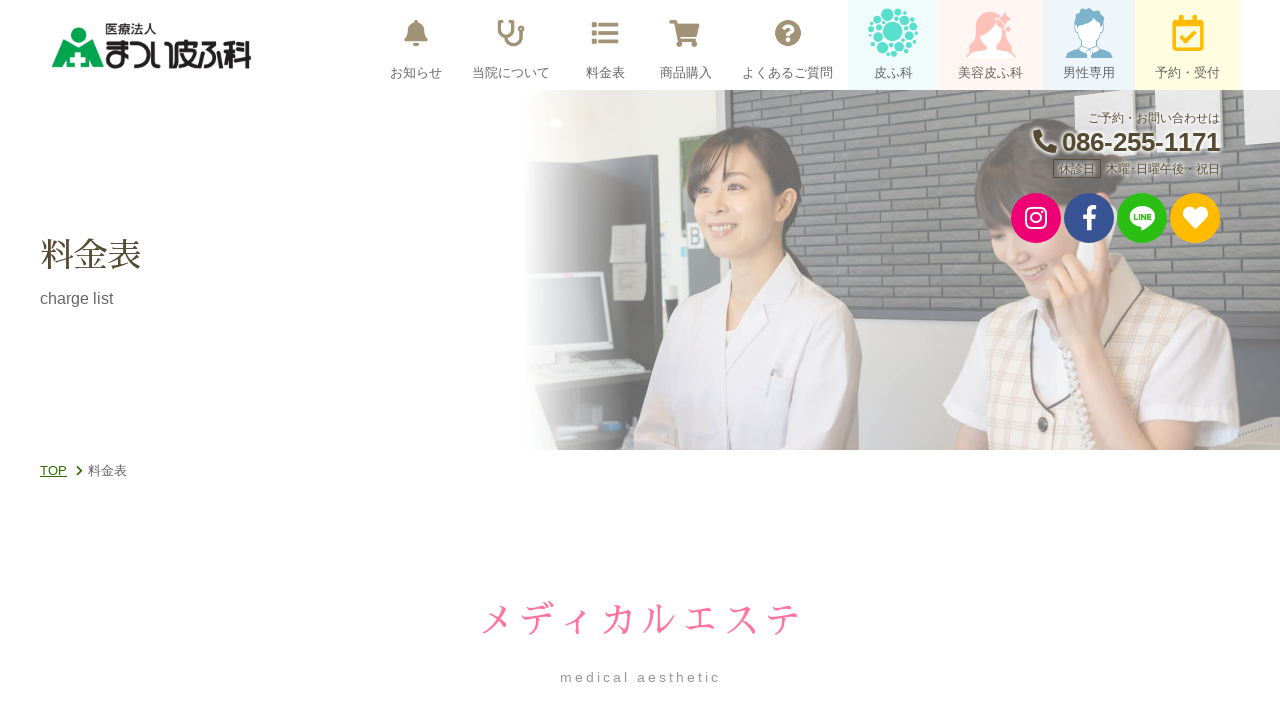

--- FILE ---
content_type: text/html; charset=UTF-8
request_url: https://www.matsui-clinic.com/charge/
body_size: 10090
content:
<!DOCTYPE html>
<html lang="ja">
<head>
<meta http-equiv="X-UA-Compatible" content="IE=edge">
<meta name="viewport" content="width=device-width, initial-scale=1">
<title>料金表 | 岡山の美容皮膚科・皮膚科 まつい皮ふ科</title>
<meta name="keywords" content="岡山,皮膚科,美容皮膚科,小児皮膚科,にきび,しみ,発毛,レーザー脱毛,">
<meta name="description" content="まつい皮ふ科は岡山市北区にある美容皮膚科です。メディカルエステ・美容皮膚科診療・施術の料金をご案内しています。">
<meta property="og:type" content="article">
<meta property="og:title" content="料金表 | 岡山の美容皮膚科・皮膚科 まつい皮ふ科">
<meta property="og:site_name" content="医療法人まつい皮ふ科">
<meta property="og:description" content="まつい皮ふ科は岡山市北区にある美容皮膚科です。メディカルエステ・美容皮膚科診療・施術の料金をご案内しています。">
<meta name="apple-mobile-web-app-title" content="MATSUI / まつい皮ふ科">
<link rel="icon" href="/common/favicon/favicon.ico" type="image/x-icon">
<link rel="icon" href="/common/favicon/favicon.ico" type="image/vnd.microsoft.icon">
<link rel="apple-touch-icon" href="/common/favicon/apple-touch-icon.png">
<link rel="stylesheet" href="/common/css/import.css">
<script type="text/javascript" src="/common/js/jquery.min.js"></script>
<script type="text/javascript" src="/common/js/script.js"></script>
<!-- Global site tag (gtag.js) - Google Analytics -->
<script async src="https://www.googletagmanager.com/gtag/js?id=G-11NYW9WZH4"></script>
<script>
  window.dataLayer = window.dataLayer || [];
  function gtag(){dataLayer.push(arguments);}
  gtag('js', new Date());

  gtag('config', 'G-11NYW9WZH4');
</script>
</head>
<body id="charge">
<div id="base">
<header>
<div id="head">
	<div class="center">
		<h1 class="site_logo"><a class="ov" href="/"><img src="/common/image/head/logo.png" alt="岡山市の美容皮膚科・皮膚科 まつい皮ふ科"></a></h1>
		<nav>
			<div id="btn_open"><a href="javascript:void(0);"><i class="fa fa-bars"></i></a></div>
			<div id="head_navi">
				<ul class="main">
					<li><a href="/information/"><span><img src="/common/image/head/icon5.png" alt="お知らせ"></span>お知らせ</a></li>
					<li><a href="/about/"><span><img src="/common/image/head/icon6.png" alt="当院について"></span>当院について</a></li>
					<li><a href="/charge/"><span><img src="/common/image/head/icon7.png" alt="料金表"></span>料金表</a></li>
					<li><a href="/goods/"><span><img src="/common/image/head/icon8.png" alt="商品購入"></span>商品購入</a></li>
					<li><a href="/faq/"><span><img src="/common/image/head/icon9.png" alt="よくあるご質問"></span>よくあるご質問</a></li>
					<li class="_l bg_go"><a href="/medical/"><span><img src="/common/image/head/icon1.png" alt="皮ふ科"></span>皮ふ科</a></li>
					<li class="_l bg_po"><a href="/beauty/"><span><img src="/common/image/head/icon2.png" alt="美容皮ふ科"></span>美容皮ふ科</a></li>
					<li class="_l bg_bo"><a href="/mens/"><span><img src="/common/image/head/icon3.png" alt="男性専用"></span>男性専用</a></li>
					<li class="_l bg_yo"><a href="/contact/"><span><img src="/common/image/head/icon4.png" alt="予約・受付"></span>予約・受付</a></li>
					<li class="sp"><a href="/privacy/">プライバシーポリシー</a></li>
					<li class="sp"><a href="/law/">特定商取引法に関する表示</a></li>
					<li class="fixed_menu">
						<div>
							<a class="fb ov ga_link" href="https://www.facebook.com/医療法人まつい皮ふ科-165535440279281/" target="_blank"><i class="fab fa-facebook-f"></i></a>
							<a class="line ov ga_link" href="http://line.me/ti/p/G9maC8fWrm" target="_blank"><i class="fab fa-line"></i></a>
						</div>
						<div>
							<a class="instagram ov ga_link" href="https://www.instagram.com/matsuiclinic94/" target="_blank"><i class="fab fa-instagram"></i></a>
							<a class="contact ov" href="/contact/#free"><i class="fa fa-heart"></i></a>
						</div>
					</li>
				</ul>
				<div class="head_contact c2">
					<p>ご予約・お問い合わせは</p>
					<p class="tel" data-tel="086-255-1171"><i class="fa fa-phone fa-flip-horizontal"></i>086-255-1171</p>
					<p class="holiday"><span>休診日</span>木曜･日曜午後・祝日</p>
					<div class="sns_icon">
						<a class="instagram ov ga_link" href="https://www.instagram.com/matsuiclinic94/" target="_blank"><i class="fab fa-instagram"></i></a>
						<a class="fb ov ga_link" href="https://www.facebook.com/医療法人まつい皮ふ科-165535440279281/" target="_blank"><i class="fab fa-facebook-f"></i></a>
						<a class="line ov ga_link" href="http://line.me/ti/p/G9maC8fWrm" target="_blank"><i class="fab fa-line"></i></a>
						<a class="contact ov" href="/contact/#free"><i class="fa fa-heart"></i></a>
					</div>
				</div>
			</div>
		</nav>
	</div>
</div>
</header>
<main>
<div id="page_title">
	<div class="img_back"><img src="/common/image/contents/charge/top.jpg?v=20221125" alt="料金表"></div>
	<div class="page_title_wrap">
		<div class="center">
			<h2><span class="mincho">料金表</span><span class="sub">charge list</span></h2>
		</div>
	</div>
</div>
<div id="pankuzu">
	<ul class="center">
		<li><a href="/">TOP</a></li>
		<li>料金表</li>
	</ul>
</div>
<div id="body">
	<section>
		<div class="wrapper-t center">
			<h2 class="hl_1 mb30"><span class="cp mincho">メディカルエステ</span><span class="sub">medical aesthetic</span></h2>
			<h3 class="hl_4 mincho cp mb10">ピコレーザー エンライトインSR</h3>
			<p class="mb10">
				・シミ、そばかすにお悩みの方<br>
				・肝斑にお悩みの方<br>
				・肌のトーンを上げたい方<br>
				・ニキビのあと、毛穴を目立たなくしたい方<br>
				・小じわが気になる方<br>
				・ダウンタイムを少なく治療したい方</p>
			<p class="cp mb20">効果が高く、ダウンタイムが少ないピコレーザー治療がオススメです！</p>
			<div class="mb50">
				<table class="tbl_charge cp mb10">
	<thead>
		<tr>
			<th class="hidden-only" colspan="2"><span class="th">施術名</span></th>
			<th><span class="th">お試し<span class="hidden-xs">（30％off）</span></span></th>
			<th><span class="th">単品</span></th>
			<th><span class="th">3回コース<span class="hidden-xs">（10％off）</span></span></th>
			<th><span class="th">5回コース<span class="hidden-xs">（15％off）</span></span></th>
		</tr>
	</thead>
	<tbody>
		<tr class="visible-only">
			<th colspan="4">ピコトーニング</th>
		</tr>
		<tr class="visible-only">
			<td colspan="4" class="detail pos_ac">全顔</td>
		</tr>
		<tr>
			<td rowspan="2" class="hidden-only">ピコトーニング</td>
			<td class="hidden-only">全顔</td>
			<td class="cp">13,860円</td>
			<td>19,800円</td>
			<td>53,460円</td>
			<td>84,150円</td>
		</tr>
		<tr class="visible-only">
			<td colspan="4" class="detail pos_ac">頬下</td>
		</tr>
		<tr>
			<td class="hidden-only">頬下</td>
			<td class="cp">11,550円</td>
			<td>16,500円</td>
			<td>44,550円</td>
			<td>70,125円</td>
		</tr>

		<tr class="visible-only">
			<th colspan="4">ピコフラクショナル</th>
		</tr>
		<tr class="visible-only">
			<td colspan="4" class="detail pos_ac">全顔</td>
		</tr>
		<tr>
			<td rowspan="2" class="hidden-only">ピコフラクショナル</td>
			<td class="hidden-only">全顔</td>
			<td class="cp">19,250円</td>
			<td>27,500円</td>
			<td>74,250円</td>
			<td>116,875円</td>
		</tr>
		<tr class="visible-only">
			<td colspan="4" class="detail pos_ac">頬下</td>
		</tr>
		<tr>
			<td class="hidden-only">頬下</td>
			<td class="cp">16,940円</td>
			<td>24,200円</td>
			<td>65,340円</td>
			<td>102,850円</td>
		</tr>

		<tr class="visible-only">
			<th colspan="4">ピコスポット</th>
		</tr>
		<tr>
			<td colspan="2" class="hidden-only">ピコスポット</td>
			<td></td>
			<td>1,650円</td>
			<td></td>
			<td></td>
		</tr>

	</tbody>
</table>
<p class="pos_ar c_gray">（消費税込）</p>

			</div>



			<h3 class="hl_4 mincho cp mb10">プラズマシャワー</h3>
			<table class="tbl_charge cp mb10">
	<thead>
		<tr>
			<th colspan="2" class="hidden-only"><span class="th">施術</span></th>
			<th class="visible-only"><span class="th">施術</span></th>
			<th style="width:120px"><span class="th">金額</span></th>
			<th class="hidden-only"><span class="th">トライアル</span></th>
		</tr>
	</thead>
	<tbody>
		<tr class="visible-only">
			<th colspan="2">顔1回<br>照射後　塗布薬剤</th>
		</tr>
		<tr>
			<td rowspan="3" class="hidden-only">顔1回<br>照射後<br>塗布薬剤</td>
			<td>白雪注射（サーモン注射）</td>
			<td>25,000円</td>
			<td rowspan="3" class="hidden-only">顔のみ(溶剤込で左記の中から1つ)<br><span class="cp">20,000円</span></td>
		</tr>
		<tr>
			<td>サイトプロMD</td>
			<td>25,000円</td>
		</tr>
		<tr>
			<td>EBX（EGF＋アセチルヘキサペプチド配合）</td>
			<td>25,000円</td>
		</tr>
		<tr class="visible-only">
			<td colspan="2" class="detail">トライアル<br>
				顔のみ(溶剤込で上記の中から1つ)　20,000円</td>
		</tr>
		<tr class="visible-only">
			<th colspan="2">顔+首<br>1回　照射後　塗布溶剤</th>
		</tr>

	</tbody>
</table>
<p class="pos_ar c_gray mb20">（消費税込）</p>

			<div class="mb50">
				<h3 class="hl_4 mincho cp mb10">集中コース</h3>
				<table class="tbl_charge cp mb10">
	<thead>
		<tr>
			<th><span class="th">コース</span></th>
			<th><span class="th">金額</span></th>
			<th class="hidden-only"><span class="th">内容</span></th>
		</tr>
	</thead>
	<tbody>
		<tr>
			<td>顔 3回セット</td>
			<td>67,500円</td>
			<td class="hidden-only">
				▼照射後お好きな塗布薬剤付き<br />
				・白雪注射（サーモン注射）<br />
				・サイトプロMD（骨髄幹細胞培養美容液）<br />
				・EBX（EGF＋アセチルヘキサペプチド配合）
			</td>
		</tr>

		<tr class="visible-only">
			<td colspan="2" class="detail">▼照射後お好きな塗布薬剤付き<br />
				・白雪注射（サーモン注射）<br />
				・サイトプロMD（骨髄幹細胞培養美容液）<br />
				・EBX（EGF＋アセチルヘキサペプチド配合）</td>
		</tr>
	</tbody>
</table>
<p class="pos_ar c_gray mb10">（消費税込）</p>
<p>※施術後1時間はメイクはできません。<br>
プラズマシャワーを照射することで細胞と細胞の間に隙間が空くため、落ち着くまではメイク・UVクリームの塗布はオススメできません。</p>

			</div>

			<h3 class="hl_4 mincho cp mb50">XEO（ゼオ）・トリニティプラス</h3>
			<p class="mb20">※未成年の方は保護者の同意書が必要です。</p>
			<table class="tbl_charge cp mb10">
	<thead>
		<tr>
			<th class="hidden-only" colspan="2"><span class="th">施術名</span></th>
			<th class="visible-only"><span class="th">施術名</span></th>
			<th><span class="th">お試し<span class="hidden-xs">（30％off）</span></span></th>
			<th><span class="th">単品</span></th>
			<th><span class="th">3回コース<span class="hidden-xs">（10％off）</span></span></th>
			<th><span class="th">5回コース<span class="hidden-xs">（15％off）</span></span></th>
		</tr>
	</thead>
	<tbody>		<tr class="visible-only">
			<th colspan="6">ジェネシス</th>
		</tr>
		<tr>
			<td rowspan="2" class="hidden-only">ジェネシス</td>
			<td>全顔</td>
			<td>11,550円</td>
			<td>16,500円</td>
			<td>44,550円</td>
			<td>70,125円</td>
		</tr>
		<tr>
			<td>頬下</td>
			<td>7,700円</td>
			<td>11,000円</td>
			<td>29,700円</td>
			<td>46,750円</td>
		</tr>
	</tbody>
</table>
<p class="pos_ar c_gray">（消費税込）</p>
			<table class="tbl_charge cp mb10">
	<thead>
		<tr>
			<th class="hidden-only" colspan="2"><span class="th">施術名</span></th>
			<th class="visible-only"><span class="th">施術名</span></th>
			<th><span class="th">お試し<span class="hidden-xs">（30％off）</span></span></th>
			<th><span class="th">単品</span></th>
			<th><span class="th">3回コース<span class="hidden-xs">（10％off）</span></span></th>
			<th><span class="th">5回コース<span class="hidden-xs">（15％off）</span></span></th>
		</tr>
	</thead>
	<tbody>		<tr class="visible-only">
			<th colspan="6">ライムライト</th>
		</tr>
		<tr>
			<td rowspan="2" class="hidden-only">ライムライト</td>
			<td>全顔</td>
			<td>15,400円</td>
			<td>22,000円</td>
			<td>59,400円</td>
			<td>93,500円</td>
		</tr>
		<tr>
			<td>頬下</td>
			<td>11,550円</td>
			<td>16,500円</td>
			<td>44,550円</td>
			<td>70,125円</td>
		</tr>
</tbody>
</table>
<p class="pos_ar c_gray mb20">（消費税込）</p>
			<table class="tbl_charge cp mb10">
	<thead>
		<tr>
			<th><span class="th">施術名</span></th>
			<th><span class="th">単品</span></th>
		</tr>
	</thead>
	<tbody>		<tr>
			<td rowspan="4">アキュティップ</td>
			<td>１〜10ショット　11,000円</td>
		</tr>
		<tr>
			<td>11〜20ショット　16,500円</td>
		</tr>
		<tr>
			<td>21〜　16,500円　+ 1,100円／1ショット</td>
		</tr>
		<tr>
			<td>ライムライトと同日施術の場合は、+1,100円／1ショット</td>
		</tr>
</tbody>
</table>
<p class="pos_ar c_gray">（消費税込）</p>




			<h3 class="hl_4 mincho cp mb10">メソナJ</h3>
			<div class="mb50">
				<table class="tbl_charge cp mb10">
	<thead>
		<tr>
			<th><span class="th">施術名</span></th>
			<th><span class="th">内容</span></th>
			<th><span class="th">料金</span></th>
		</tr>
	</thead>
	<tbody>
		<tr>
			<td>レビュー</td>
			<td>ご新規様は必ず<br class="visible-only">お肌の撮影をします。</td>
			<td>3,300円</td>
		</tr>
		<tr>
			<td class="cp pos_al fw_bold" colspan="3">コース</td>
		</tr>
		<tr>
			<td>毛穴コース</td>
			<td>毛穴の開き</td>
			<td>1回 13,000円<br>3回 35,100円</td>
		</tr>
		<tr>
			<td>にきび・赤み<br class="visible-only">改善コース</td>
			<td>にきび・赤ら顔・<br class="visible-only">アトピー性皮膚炎・眼下のくま</td>
			<td>1回 13,000円<br>3回 35,100円</td>
		</tr>
		<tr>
			<td>美白コース</td>
			<td>肝斑・しみ・<br class="visible-only">くすみ・肌あれ</td>
			<td>1回 16,500円<br>3回 44,550円</td>
		</tr>
		<tr>
			<td>エイジングケア<br class="visible-only">コース</td>
			<td>たるみ毛穴・しわ・<br class="visible-only">肌の弾力・たるみ</td>
			<td>1回 16,500円<br>3回 44,550円</td>
		</tr>
		<tr>
			<td>サイトプロコース</td>
			<td>複合的なお悩み・<br class="visible-only">トータルアンチエイジング</td>
			<td>1回 25,000円<br>3回 63,750円</td>
		</tr>
		<tr>
			<td class="cp pos_al fw_bold" colspan="3">オプション</td>
		</tr>
		<tr>
			<td>モイストBC<br class="visible-only">マスク</td>
			<td>高保湿　ハリ　ツヤ</td>
			<td>2,200円</td>
		</tr>
		<tr>
			<td>ブライトBC<br class="visible-only">マスク</td>
			<td>高保湿　美白　<br class="visible-only">透明感　ハリ　ツヤ</td>
			<td>2,200円</td>
		</tr>
		<tr>
			<td>ACコントロール<br class="visible-only">BCマスク</td>
			<td>保湿　肌荒れ予防　<br class="visible-only">敏感肌　ゆらぎ肌</td>
			<td>2,200円</td>
		</tr>
		<tr>
			<td>エニシーグロー<br class="visible-only">パック</td>
			<td>自己回復力を高める <br class="visible-only">ダメージ修復 <br class="visible-only">抗炎症 鎮静</td>
			<td>3,500円</td>
		</tr>
	</tbody>
</table>
<p class="pos_ar c_gray">（消費税込）</p>
<p class="pos_ar c_gray">※コース消化期限は、6ヵ月です。</p>
<p class="pos_ar c_gray">※エニシーグローパックは、お時間30分頂戴いたします。</p>

			</div>

			<h3 class="hl_4 mincho cp mb10">ララピール</h3>
			<div class="mb50">
				<table class="tbl_charge cp mb10">
<thead>
	<tr>
		<th><span class="th">1回</span></th>
		<th><span class="th">3回コース</span></th>
		<th><span class="th">5回コース</span></th>
	</tr>
</thead>
<tbody>
	<tr>
		<td>15,000円</td>
		<td>40,500円<br class="visible-only">（13,500円/回）</td>
		<td>63,750円<br class="visible-only">（12,750円/回）</td>
	</tr>
</tbody>
</table>
<p class="pos_ar c_gray">（消費税込）</p>
<p class="pos_ar c_gray">コース消化期限：3回/半年間・5回/1年間</p>

			</div>

			<h3 class="hl_4 mincho cp mb10">コラーゲンピール</h3>
			<table class="tbl_charge cp mb10">
<thead>
	<tr>
		<th><span class="th">お試し<span class="hidden-xs">（30％off）</span></span></th>
		<th><span class="th">単品</span></th>
		<th><span class="th">3回コース<span class="hidden-xs">（10％off）</span></span></th>
		<th><span class="th">5回コース<span class="hidden-xs">（15％off）</span></span></th>
	</tr>
</thead>
<tbody>	<tr>
		<td>10,780円</td>
		<td>15,400円</td>
		<td>41,580円</td>
		<td>65,450円</td>
	</tr>
</tbody>
</table>
<p class="pos_ar c_gray mb10">（消費税込）</p>

		</div>
		<div class="wrapper-t center" id="c_single">
			<h3 class="hl_4 mincho cp mb10">単独施術</h3>
			<p class="mb20">※未成年の方は保護者の同意書が必要です。</p>
			<table class="tbl_charge cp mb10">
				<thead>
					<tr>
						<th class="hidden-only"><span class="th">施術名</span></th>
						<th><span class="th">通常1回</span></th>
						<th><span class="th">9回目以降</span></th>
						<th><span class="th">割引</span></th>
					</tr>
				</thead>
				<tbody>
							<tr class="visible-only">
			<th colspan="3">クリアタッチ（CT）</th>
		</tr>
		<tr>
			<td class="hidden-only">クリアタッチ（CT）</td>
			<td>7,700円</td>
			<td class="cp">6,600円</td>
			<td class="cp">学生15％OFF</td>
		</tr>

							<tr class="visible-only">
			<th colspan="3">ケミカルピーリング（CP）</th>
		</tr>
		<tr>
			<td class="hidden-only">ケミカルピーリング（CP）</td>
			<td>7,700円</td>
			<td class="cp">6,600円</td>
			<td class="cp">学生15％OFF</td>
		</tr>

							<tr class="visible-only">
			<th colspan="3">プラセンタイオン導入（PL）</th>
		</tr>
		<tr>
			<td class="hidden-only">プラセンタイオン導入（PL）</td>
			<td>5,500円</td>
			<td>-</td>
			<td class="cp">学生15％OFF</td>
		</tr>
		<tr class="visible-only">
			<th colspan="3">トラネキサム酸イオン導入（TA）</th>
		</tr>
		<tr>
			<td class="hidden-only">トラネキサム酸イオン導入（TA）</td>
			<td>6,600円</td>
			<td>-</td>
			<td class="cp">学生15％OFF</td>
		</tr>
		<tr class="visible-only">
			<th colspan="3">ビタミンCイオン導入（VC）</th>
		</tr>
		<tr>
			<td class="hidden-only">ビタミンCイオン導入（VC）</td>
			<td>4,400円</td>
			<td>-</td>
			<td class="cp">学生15％OFF</td>
		</tr>
		<tr class="visible-only">
			<th colspan="3">アミノシナジーイオン導入（AS）</th>
		</tr>
		<tr>
			<td class="hidden-only">アミノシナジーイオン導入（AS）</td>
			<td>6,600円</td>
			<td>-</td>
			<td class="cp">学生15％OFF</td>
		</tr>


				</tbody>
			</table>
			<p class="pos_ar c_gray mb50">（消費税込）</p>

			<h3 class="hl_4 mincho cp mb10">Mix療法</h3>
			<p class="mb20">※未成年の方は保護者の同意書が必要です。</p>
			<div class="mb50">
				<table class="tbl_charge cp mb10">
	<thead>
		<tr>
			<th class="hidden-only"><span class="th">施術名</span></th>
			<th><span class="th">通常1回</span></th>
			<th><span class="th">9回目以降</span></th>
			<th><span class="th">割引</span></th>
		</tr>
	</thead>
	<tbody>		<tr class="visible-only">
			<th colspan="3">クリアタッチ（ケミカルピーリング）<br>＋プラセンタイオン導入</th>
		</tr>
		<tr>
			<td class="hidden-only">クリアタッチ（ケミカルピーリング）＋プラセンタイオン導入</td>
			<td>8,800円</td>
			<td>7,700円</td>
			<td class="cp">学生15％OFF</td>
		</tr>
		<tr class="visible-only">
			<th colspan="3">クリアタッチ（ケミカルピーリング）<br>＋トラネキサム酸イオン導入</th>
		</tr>
		<tr>
			<td class="hidden-only">クリアタッチ（ケミカルピーリング）＋トラネキサム酸イオン導入</td>
			<td>9,020円</td>
			<td>7,920円</td>
			<td class="cp">学生15％OFF</td>
		</tr>
		<tr class="visible-only">
			<th colspan="3">クリアタッチ（ケミカルピーリング）<br>＋ビタミンCイオン導入</th>
		</tr>
		<tr>
			<td class="hidden-only">クリアタッチ（ケミカルピーリング）＋ビタミンCイオン導入</td>
			<td>8,250円</td>
			<td>7,150円</td>
			<td class="cp">学生15％OFF</td>
		</tr>
		<tr class="visible-only">
			<th colspan="3">クリアタッチ（ケミカルピーリング）<br>＋アミノシナジーイオン導入</th>
		</tr>
		<tr>
			<td class="hidden-only">クリアタッチ（ケミカルピーリング）＋アミノシナジーイオン導入</td>
			<td>9,020円</td>
			<td>7,920円</td>
			<td class="cp">学生15％OFF</td>
		</tr>
		
		<tr class="visible-only">
			<th colspan="3">クリアタッチ＋ケミカルピーリング<br>（＋各種イオン導入）</th>
		</tr>
		<tr>
			<td class="hidden-only">クリアタッチ＋ケミカルピーリング（＋各種イオン導入）</td>
			<td>13,860円<br>
				<span class="small">(+イオン導入550円or<br class="visible-only">1,100円or1,320円)</span>
			</td>
			<td></td>
			<td class="cp">学生15％OFF</td>
		</tr>
</tbody>
</table>
<p class="pos_ar c_gray">（消費税込）</p>

			</div>

			<h3 class="hl_4 mincho cp mb10">ハイフ治療</h3>
			<table class="tbl_charge cp mb10">
				<thead>
					<tr>
						<th><span class="th">施術名</span></th>
						<th><span class="th">金額</span></th>
					</tr>
				</thead>
				<tbody>
					<tr>
						<td>全顔ハイフ</td>
						<td>67,000円</td>
					</tr>
					<tr>
						<td>頬リフトアップ</td>
						<td>35,000円</td>
					</tr>
					<tr>
						<td>ハイフシャワー</td>
						<td>27,000円</td>
					</tr>
					<tr>
						<td>ハイフアイシャワー</td>
						<td>22,000円</td>
					</tr>
					<tr>
						<td>ハイフブースター（オプション）</td>
						<td>10,000円</td>
					</tr>
			</tbody>
			</table>
			<p class="pos_ar c_gray mb50">（消費税込）</p>

			<div class="mb50">
				<h3 class="hl_4 mincho cp mb10">エニシーグローパックCL+</h3>
				<table class="tbl_charge cp mb10">
	<thead>
		<tr>
			<th><span class="th">商品名</span></th>
			<th><span class="th">料金</span></th>
		</tr>
	</thead>
	<tbody>
		<tr>
			<td>エニシーグローパックCL+</td>
			<td>1箱　10回分　24,200円</td>
		</tr>
	</tbody>
</table>
<p class="pos_ar c_gray">（消費税込）</p>

			</div>

			<div class="mb50">
				<h3 class="hl_4 mincho cp mb10">施術　オプション</h3>
				<table class="tbl_charge cp mb10">
					<thead>
						<tr>
							<th><span class="th">施術名</span></th>
							<th><span class="th">金額</span></th>
						</tr>
					</thead>
					<tbody>
						<tr>
							<td>エニシーグローパック</td>
							<td>1回　3,500円</td>
						</tr>
						<tr>
							<td>モイスチャーBCマスク</td>
							<td>1回　2,200円</td>
						</tr>
						<tr>
							<td>ブライトBCマスク</td>
							<td>1回　2,200円</td>
						</tr>
						<tr>
							<td>ACコントロールBCマスク</td>
							<td>1回　2,200円</td>
						</tr>
				</tbody>
				</table>
				<p class="pos_ar c_gray">（消費税込）</p>
			</div>

			<div>
				<h3 class="hl_4 mincho cp mb10">アートメイク</h3>
				<table class="tbl_charge cp mb10">
	<thead>
		<tr>
			<th class="empty hidden-only"><span class="th">施術名</span></th>
			<th><span class="th">1回目</span></th>
			<th><span class="th">2回目</span></th>
			<th><span class="th">2回<br class="visible-only">セット</span></th>
			
		</tr>
	</thead>
	<tbody>
		<tr class="visible-only">
			<th colspan="4">
				<span class="main">眉（パウダー・毛並み）</span>
			</th>
		</tr>
		<tr>
			<td class="hidden-only">
				<span class="main">眉</span><span class="sub">（パウダー・毛並み）</span>
			</td>
			<td>49,800円</td>
			<td>39,800円</td>
			<td>79,800円</td>
			
		</tr>
		<tr class="visible-only">
			<th colspan="4">
				<span class="main">リップ</span>
			</th>
		</tr>
		<tr>
			<td class="hidden-only">
				<span class="main">リップ</span>
			</td>
			<td>49,800円</td>
			<td>39,800円</td>
			<td>79,800円</td>
			
		</tr>
		<tr class="visible-only">
			<th colspan="4">
				<span class="main">アイライン</span>
			</th>
		</tr>
		<tr>
			<td class="hidden-only">
				<span class="main">アイライン</span>
			</td>
			<td>29,800円</td>
			<td>24,800円</td>
			<td>49,800円</td>
			
		</tr>
		<tr class="visible-only">
			<th colspan="4">
				<span class="main">アイライン（テール付き）</span>
			</th>
		</tr>
		<tr>
			<td class="hidden-only">
				<span class="main">アイライン</span><span class="sub">（テール付き）</span>
			</td>
			<td>34,800円</td>
			<td>29,800円</td>
			<td>59,800円</td>
			
		</tr>
		<tr class="visible-only">
			<th colspan="4">
				<span class="main">ヘアライン（範囲による）</span>
			</th>
		</tr>
		<tr>
			<td class="hidden-only">
				<span class="main">ヘアライン</span><span class="sub">（範囲による）</span>
			</td>
			<td>29,800〜<br>69,800円</td>
			<td>24,800〜<br>64,800円</td>
			<td>49,800〜<br>124,800円</td>
			
		</tr>
		<tr class="visible-only">
			<th colspan="4">
				<span class="main">ホクロ1ヶ所</span>
			</th>
		</tr>
		<tr>
			<td class="hidden-only">
				<span class="main">ホクロ1ヶ所</span>
			</td>
			<td>8,800円</td>
			<td></td>
			<td></td>
			
		</tr>
	</tbody>
</table>
<p class="pos_ar c_gray">（消費税込）</p>

			</div>

			<div>
				<h3 class="hl_4 mincho cp mb10">ダブルタイト</h3>
				<table class="tbl_charge cp mb10">
	<thead>
		<tr>
			<th><span class="th">施術名</span></th>
			<th><span class="th">コース</span></th>
			<th><span class="th">料金</span></th>
		</tr>
	</thead>
	<tbody>
		<tr>
			<td rowspan="3">リズネ</td>
			<td>お試し（10%OFF）</td>
			<td>79,200円</td>
		</tr>
		<tr>
			<td>1回</td>
			<td>88,000円</td>
		</tr>
		<tr>
			<td>3回コース（20%OFF）</td>
			<td>211,200円</td>
		</tr>
		<tr>
			<td rowspan="3">ジュベルック</td>
			<td>お試し（10%OFF）</td>
			<td>74,700円</td>
		</tr>
		<tr>
			<td>1回</td>
			<td>83,000円</td>
		</tr>
		<tr>
			<td>3回コース（20%OFF）</td>
			<td>199,200円</td>
		</tr>
	</tbody>
</table>
<p class="pos_ar c_gray">（消費税込）</p>

			</div>

		</div>
	</section>
	<section>
		<div class="wrapper center" id="datsumou">
			<h2 class="hl_1 mb30"><span class="cp mincho">脱毛料金表</span><span class="sub">hair removed</span></h2>

			<table class="tbl_charge cp mb10">
	<thead>
		<tr>
			<th><span class="th height-1_all">顔<br class="visible-only"><span class="small">(目尻～フェイスライン)</span></span></th>
			<th><span class="th height-1_all">鼻下</span></th>
			<th><span class="th height-1_all">首</span></th>
			<th><span class="th height-1_all">うなじ</span></th>
		</tr>
	</thead>
	<tbody>
		<tr>
			<td>18,000円</td>
			<td>6,000円</td>
			<td>13,000円</td>
			<td>13,000円</td>
		</tr>
	</tbody>
</table>
<table class="tbl_charge cp mb10">
	<thead>
		<tr>
			<th><span class="th height-1_all">脇</span></th>
			<th><span class="th height-1_all">肘下<br class="visible-only"><span class="small">（肘込）</span></span></th>
			<th><span class="th height-1_all">二の腕</span></th>
			<th><span class="th height-1_all">手の甲<br class="visible-only"><span class="small">（指込）</span></span></th>
		</tr>
	</thead>
	<tbody>
		<tr>
			<td>5,000円</td>
			<td>15,000円</td>
			<td>14,000円</td>
			<td>7,000円</td>
		</tr>
	</tbody>
</table>
<table class="tbl_charge cp mb10">
	<thead>
		<tr>
			<th><span class="th height-1_all">膝下<br class="visible-only"><span class="small">（膝込）</span></span></th>
			<th><span class="th height-1_all">太もも</span></th>
			<th><span class="th height-1_all">足の甲<br class="visible-only"><span class="small">（指込）</span></span></th>
			<th><span class="th height-1_all">背中<br class="visible-only"><span class="small">（肩～腰）</span></span></th>
		</tr>
	</thead>
	<tbody>
		<tr>
			<td>25,000円</td>
			<td>25,000円</td>
			<td>7,000円</td>
			<td>28,000円</td>
		</tr>
	</tbody>
</table>

			<p class="pos_ar c_gray mb10">（消費税込）</p>
			<p class="mb50">※当院では、ビキニラインについては対応しておりません。<br>
				※未成年の方は保護者の同意書が必要です。<br>
				※剃毛は施術2～3日前までにご自身で行ってください。忘れた場合は、一部位につき1,100円（税込）をいただきます。<br>
				※お得な3回コース（10%OFF）、5回コース（15%OFF）もございます。<br>
				※要予約（086-255-1171）</p>
		</div>
	</section>
	<section>
		<div class="wrapper bg_po">
			<div class="center">
				<h2 class="hl_1 mb30"><span class="cp mincho">美容サプリメント・<br class="visible-only">コスメ・アイテム</span><span class="sub">supplement・cosmetics・product</span></h2>
				<div class="mb50">
					<h3 class="hl_4 mincho cp mb10">ソルプロホワイト（日焼け止め）</h3>
					<div>
						<table class="tbl_charge cp mb10">
							<thead>
								<tr>
									<th><span class="th">商品名</span></th>
									<th><span class="th">金額</span></th>
								</tr>
							</thead>
							<tbody>
										<tr>
			<td>ソルプロホワイト（サプリ）</td>
			<td>5,400円</td>
		</tr>

							</tbody>
						</table>
					</div>
					<p class="pos_ar c_gray">（消費税込）</p>
				</div>
				<div>
					<h3 class="hl_4 mincho cp mb10">オリジナルサプリメント M growth</h3>
					<div>
						<table class="tbl_charge cp mb10">
							<table class="tbl_charge cp mb10">
								<thead>
									<tr>
										<th><span class="th">商品名</span></th>
										<th><span class="th">金額</span></th>
									</tr>
								</thead>
								<tbody>
									<tr>
										<td>M growth</td>
										<td>9,180円</td>
									</tr>
								</table>
							</tbody>
						</table>
					</div>
					<p class="pos_ar c_gray">（消費税込）</p>
				</div>
			</div>
		</div>
	</section>

	<section>
		<div class="wrapper center">
			<h2 class="hl_1 mb30"><span class="cb mincho">リジュー<br class="visible-only">（発毛・育毛）</span><span class="sub">hair growing</span></h2>

			<h3 class="hl_4 mincho cb mb10">単品施術</h3>
			<table class="tbl_charge cb mb10">
				<thead>
					<tr>
						<th><span class="th">施術</span></th>
						<th><span class="th">金額</span></th>
					</tr>
				</thead>
				<tbody>
					<tr>
	<td>カウンセリング</td>
	<td class="cb">0円</td>
</tr>
<tr>
	<td>頭皮診断</td>
	<td>3,300円</td>
</tr>

						<tr>
		<td>真空含浸発毛トライアル</td>
		<td class="cb">5,500円</td>
	</tr>
	<tr>
		<td>真空含浸発毛</td>
		<td>11,000円</td>
	</tr>
	<tr>
		<td>真空含浸現状維持</td>
		<td>7,150円</td>
	</tr>

						<tr>
		<td>ジョジアンヌロールトライアル<div class="visible-only small">頭皮マッサージ、シャンプー</div></td>
		<td class="cb">5,500円</td>
	</tr>
	<tr>
		<td>ジョジアンヌロール頭皮改善<div class="visible-only small">頭皮マッサージ、シャンプー</div></td>
		<td>9,460円</td>
	</tr>
	<tr>
		<td>ジョジアンヌロール頭皮改善 SP<div class="visible-only small">肩・頭皮マッサージ、<br class="visible-only">シャンプー、育毛剤</div></td>
		<td>11,000円</td>
	</tr>

				</tbody>
			</table>
			<p class="pos_ar c_gray mb50">（消費税込）</p>

			<h3 class="hl_4 mincho cb mb10">コース</h3>
			<table class="tbl_charge cb mb10">
				<thead>
					<tr>
						<th><span class="th">コース</span></th>
						<th><span class="th">金額</span></th>
						<th class="hidden-only"><span class="th">内容</span></th>
					</tr>
				</thead>
				<tbody>
					<tr>
	<td>発毛10回コース</td>
	<td>104,500円</td>
	<td class="hidden-only"></td>
</tr>
<tr>
	<td>発毛20回コース<div class="visible-only small">ミノキシジル育毛剤1個付</div></td>
	<td>198,000円</td>
	<td class="hidden-only">ミノキシジル育毛剤1個付</td>
</tr>

					<tr>
	<td>6ヶ月集中コース<div class="visible-only small">内服（M'sヘア）6ヶ月分<br>発毛コース12回分</div></td>
	<td>265,000円</td>
	<td class="hidden-only">内服（M'sヘア）6ヶ月分<br>発毛コース12回分</td>
</tr>

				</tbody>
			</table>
			<p class="pos_ar c_gray mb50">（消費税込）</p>

			<h3 class="hl_4 mincho cb mb10">オプション</h3>
			<table class="tbl_charge cb mb10">
	<thead>
		<tr>
			<th><span class="th">施術</span></th>
			<th><span class="th">金額</span></th>
		</tr>
	</thead>
	<tbody>
		<tr>
			<td>イオン導入(育毛剤)</td>
			<td>2,750円</td>
		</tr>
		<tr>
			<td>イオン導入(サイトプロMD)</td>
			<td>7,100円</td>
		</tr>
		<tr>
			<td>イオン導入(BENEV 成長因子)</td>
			<td>8,800円</td>
		</tr>
		<tr>
			<td>パルス静電磁場</td>
			<td>2,750円</td>
		</tr>
	</tbody>
</table>
<p class="pos_ar c_gray mb50">（消費税込）</p>


			<h3 class="hl_4 mincho cb mb10">内服・サプリメント</h3>
			<table class="tbl_charge cb mb10">
				<thead>
					<tr>
						<th class="hidden-only"><span class="th">内服・サプリ</span></th>
						<th style="min-width:70px"><span class="th">期間</span></th>
						<th><span class="th">金額</span></th>
						<th><span class="th">備考</span></th>
					</tr>
				</thead>
				<tbody>
							<tr class="visible-only">
			<th colspan="3">フィナステリド(男性)</th>
		</tr>
		<tr>
			<td class="hidden-only" rowspan="3">フィナステリド(男性)</td>
			<td>1ヶ月</td>
			<td>8,500円</td>
			<td>施術に通われて<br class="visible-only">いる方は6,500円</td>
		</tr>
		<tr>
			<td>2ヶ月</td>
			<td>15,000円</td>
			<td>施術に通われて<br class="visible-only">いる方は12,000円</td>
		</tr>
		<tr>
			<td>3ヶ月</td>
			<td>21,000円</td>
			<td>施術に通われて<br class="visible-only">いる方は19,500円</td>
		</tr>

							<tr class="visible-only">
			<th colspan="3">ザガーロ(男性)</th>
		</tr>
		<tr>
			<td class="hidden-only" rowspan="3">ザガーロ(男性)</td>
			<td>1ヶ月</td>
			<td>13,000円</td>
			<td>施術に通われて<br class="visible-only">いる方は10,500円</td>
		</tr>
		<tr>
			<td>2ヶ月</td>
			<td>24,600円</td>
			<td>施術に通われて<br class="visible-only">いる方は21,000円</td>
		</tr>
		<tr>
			<td>3ヶ月</td>
			<td>34,500円</td>
			<td>施術に通われて<br class="visible-only">いる方は31,500円</td>
		</tr>

							<tr class="visible-only">
			<th colspan="3">M'sオリジナルヘア(男女)</th>
		</tr>
		<tr>
			<td rowspan="6" class="hidden-only">M'sオリジナルヘア(男女)</td>
			<td rowspan="2">1ヶ月</td>
			<td>29,700円</td>
			<td></td>
		</tr>
		<tr>
			<td>33,000円</td>
			<td>育毛剤 or <br class="visible-only">シャンプー付き</td>
		</tr>
		<tr>
			<td rowspan="2">3ヶ月</td>
			<td>80,000円</td>
			<td></td>
		</tr>
		<tr>
			<td>89,000円</td>
			<td>育毛剤 or <br class="visible-only">シャンプー付き</td>
		</tr>
		<tr>
			<td rowspan="2">6ヶ月</td>
			<td>148,000円</td>
			<td></td>
		</tr>
		<tr>
			<td>167,871円</td>
			<td>育毛剤 or <br class="visible-only">シャンプー付き</td>
		</tr>

							<tr class="visible-only">
			<th colspan="3">ビビスカル(男女)</th>
		</tr>
		<tr>
			<td class="hidden-only">ビビスカル(男女)</td>
			<td>1ヶ月</td>
			<td>12,960円</td>
			<td>施術に通われて<br class="visible-only">いる方は20%off</td>
		</tr>

					<tr class="visible-only">
						<th colspan="3">シルクアミノ(男女)</th>
					</tr>
					<tr>
						<td class="hidden-only">シルクアミノ(男女)</td>
						<td>1ヶ月</td>
						<td>14,256円～</td>
						<td>施術に通われて<br class="visible-only">いる方は20%off</td>
					</tr>
							<tr class="visible-only">
			<th colspan="3">パントガール(女性)</th>
		</tr>
		<tr>
			<td class="hidden-only">パントガール(女性)</td>
			<td>1ヶ月</td>
			<td>11,660円</td>
			<td>施術に通われて<br class="visible-only">いる方は20%off</td>
		</tr>

				</tbody>
			</table>
			<p class="pos_ar c_gray mb50">（消費税込）</p>

			<div id="cyte_pro_md_hair">
				<h3 class="hl_4 mincho cb mb10">BENEV</h3>
				<p class="mb30"><strong class="cb large">初回は単品価格より10,000円引き</strong>です。</p>

<table class="tbl_charge cb mb10">
	<thead>
		<tr>
			<th class="hidden-only"></th>
			<th><span class="th height-1_all">単発1回<br><strong class="c_white">0%OFF</strong></th>
			<th><span class="th height-1_all">1/2クール5回(約3か月)<br><strong>5%OFF</strong></span></th>
			<th><span class="th height-1_all">1クール10回(約6か月)<br><strong>10%OFF</strong></span></th>
		</tr>
	</thead>
	<tbody>
		<tr class="visible-only">
			<th colspan="3">プラズマシャワー</th>
		</tr>
		<tr>
			<td class="hidden-only">プラズマシャワー</td>
			<td>30,000円</td>
			<td>150,000円<br><span class="cb">→142,500円</span></td>
			<td>300,000円<br><span class="cb">→270,000円</span></td>
		</tr>
		<tr class="visible-only">
			<th colspan="3">プラズマシャワー（M's内服薬付）</th>
		</tr>
		<tr>
			<td class="hidden-only">プラズマシャワー<br>（M's内服薬付）</td>
			<td>---</td>
			<td>230,000円<br><span class="cb">→218,500円</span></td>
			<td>448,000円<br><span class="cb">→403,200円</span></td>
		</tr>
		<tr class="visible-only">
			<th colspan="3">ダーマスタンプ</th>
		</tr>
		<tr>
			<td class="hidden-only">ダーマスタンプ</td>
			<td>40,000円</td>
			<td>200,000円<br><span class="cb">→190,000円</span></td>
			<td>400,000円<br><span class="cb">→360,000円</span></td>
		</tr>
		<tr class="visible-only">
			<th colspan="3">ダーマスタンプ（M's内服薬付）</th>
		</tr>
		<tr>
			<td class="hidden-only">ダーマスタンプ<br>（M's内服薬付）</td>
			<td>---</td>
			<td>280,000円<br><span class="cb">→266,000円</span></td>
			<td>548,000円<br><span class="cb">→493,200円</span></td>
		</tr>
	</tbody>
</table>
<p class="pos_ar c_gray mb30">（消費税込）</p>

			</div>
			<div>
				<h3 class="hl_4 mincho cb mb10">VFD療法</h3>
				<table class="tbl_charge cb mb10">
	<thead>
		<tr class="hidden-only">
			<th><span class="th">VFD</span></th>
			<th><span class="th">1クール6回<br class="visible-only">（3〜6ヶ月）</span></th>
		</tr>
		<tr class="visible-only">
			<th><span class="th">VFD</span></th>
			<th><span class="th">1クール6回<br>（3〜6ヶ月）</span></th>
		</tr>
	</thead>
	<tbody>
		<tr>
			<td>プラズマ<br class="visible-only">(初期費用含む)</td>
			<td>312,000円</td>
		</tr>
		<tr>
			<td>プラズマ<br class="visible-only">(初期費用+M’s内服薬)</td>
			<td>460,000円</td>
		</tr>
		<tr>
			<td>ダーマスタンプ<br class="visible-only">(初期費用含む)</td>
			<td>366,000円</td>
		</tr>
		<tr>
			<td>ダーマスタンプ<br class="visible-only">(初期費用+M’s内服薬)</td>
			<td>500,000円</td>
		</tr>
	</tbody>
</table>
<p class="pos_ar c_gray mb20">（消費税込）</p>
<p>初期費用：採血費・検査費・製造費<br>
検査内容：HIV・HBV・HCV・梅毒・HTLV-1<br>
※上記の検査結果が陽性の場合、利用不可<br>
※陽性の場合は検査費用として13,000円（税込）いただき、差額は返金になります。</p>

			</div>
		</div>
	</section>
	<section>
		<div class="wrapper bg2o">
			<div class="center">
				<h3 class="hl_4 mincho c2 mb10">美容点滴</h3>
				<p class="mb10">※未成年の方は保護者の同意書が必要です。<br>
					※2種類以上をMIXする場合、1種類につき＋2,200円（消費税込）</p>
				<table class="tbl_charge mb10">
					<thead>
						<tr>
							<th><span class="th bg_brown c0">施術名</span></th>
							<th><span class="th bg_brown c0">料金</span></th>
						</tr>
					</thead>
					<tbody>
						<tr>
							<td>ダイエット</td>
							<td>3,960円</td>
						</tr>
						<tr>
							<td>美白</td>
							<td>3,960円</td>
						</tr>
						<tr>
							<td>アンチエイジング</td>
							<td>3,960円</td>
						</tr>
						<tr>
							<td>疲労回復</td>
							<td>3,960円</td>
						</tr>
					</tbody>
				</table>
				<p class="pos_ar c_gray">（消費税込）</p>
			</div>
		</div>
	</section>
	<section>
		<div class="wrapper">
			<div class="center">
				<h3 class="hl_4 mincho c2 mb10">高濃度ビタミン注射</h3>
				<p class="mb10">※未成年の方は保護者の同意書が必要です。<br>
					※2種類以上をMIXする場合、1種類につき＋2,200円（消費税込）</p>
				<table class="tbl_charge mb10">
					<thead>
						<tr>
							<th><span class="th bg_brown c0">ビタミンC</span></th>
							<th><span class="th bg_brown c0">料金</span></th>
							<th><span class="th bg_brown c0">時間</span></th>
						</tr>
					</thead>
					<tbody>
						<tr>
							<td>12.5g</td>
							<td>8,800円</td>
							<td>約60分</td>
						</tr>
						<tr>
							<td>25g</td>
							<td>11,000円</td>
							<td>約90分</td>
						</tr>
						<tr>
							<td>50g</td>
							<td>17,600円</td>
							<td>約120分</td>
						</tr>
					</tbody>
				</table>
				<p class="pos_ar c_gray">（消費税込）</p>
			</div>
		</div>
	</section>
	<section>
		<div class="wrapper bg2o">
			<div class="center">
				<h3 class="hl_4 mincho c2 mb10">その他の施術</h3>
				<p class="mb10">※未成年の方は保護者の同意書が必要です。</p>
				<table class="tbl_charge mb10">
					<thead>
						<tr>
							<th colspan="2"><span class="th bg_brown c0">施術名</span></th>
							<th><span class="th bg_brown c0">料金</span></th>
						</tr>
					</thead>
					<tbody>
						
						<tr>
							<td>肌診断 <br class="visible-only">レビュー&#8545;</td>
							<td></td>
							<td>3,300円</td>
						</tr>
					</tbody>
				</table>
				<p class="pos_ar c_gray">（消費税込）</p>
			</div>
		</div>
	</section>
	
</div>
</main>
<footer>
<div id="foot_access"><div class="center">
	<div class="row">
		<div class="col-xs-7 mb30">
			<div class="border"><h5 class="hl_1 mb20">診療時間<span class="sub">medical treatment hours</span></h5></div>
			<table class="tbl_times">
				<thead>
					<tr><th>診療時間</th><th>月</th><th>火</th><th>水</th><th>木</th><th>金</th><th class="sat">土</th><th class="sun">日</th></tr>
				</thead>
				<tbody>
					<tr><td>9:00<br class="visible-only">-12:30</td><td>○</td><td>○</td><td>○</td><td>×</td><td>○</td><td>12:00まで</td><td>9:30-12:30</td></tr>
					<tr><td>15:00<br class="visible-only">-19:00</td><td>○</td><td>○</td><td>○</td><td>×</td><td>○</td><td>13:00-16:00</td><td>×</td></tr>
				</tbody>
			</table>
		</div>
		<div class="col-xs-5 mb30">
			<div class="border"><h5 class="hl_1 mb20">休診日<span class="sub">off day</span></h5></div>
			<p class="mb20"><strong>木曜･日曜午後・祝日</strong><br>※夏季休暇、年末年始については、お知らせでご連絡いたします。</p>
			<p class="pos_ar"><a href="/information/" class="button">お知らせを見る<i class="fa fa-chevron-right"></i></a></p>
		</div>
	</div>
	<div class="row">
		<div class="col-xs-7">
			<div class="border"><h5 class="hl_1 mb10">アクセス<span class="sub">access</span></h5></div>
			<div class="access_info">
				<p class="mb10"><img src="/common/image/contents/top/logo_clear.png" alt="医療法人 まつい皮ふ科"></p>
				<address class="mb5">〒700-0065 <br class="visible-only">岡山市北区野殿東町1-35 MAK岡山クリニックモール1階<br>TEL：<span class="tel" data-tel="086-255-1319">086-255-1171</span>　FAX：086-255-1319</address>
				<p class="mb10">大型駐車場あり（70台収容）</p>
				<p class="pos_ar"><a href="https://goo.gl/maps/3EJjhZjw1mQ24ecc8" target="_blank" class="button ga_link">大きな地図で見る<i class="fa fa-chevron-right"></i></a></p>
			</div>
		</div>
		<div class="col-xs-5">
			<div id="foot_map">
				<iframe src="https://www.google.com/maps/embed?pb=!1m18!1m12!1m3!1d26254.814350804085!2d133.86505448371236!3d34.658445639566104!2m3!1f0!2f0!3f0!3m2!1i1024!2i768!4f13.1!3m3!1m2!1s0x355407412ffec0bb%3A0x7016eeec068644ad!2z44G-44Gk44GE55qu44G156eR!5e0!3m2!1sja!2sjp!4v1563249054896!5m2!1sja!2sjp" width="100%" height="250" frameborder="0" loading="lazy" allowfullscreen></iframe>
			</div>
		</div>
	</div>
</div>
</div>
<div id="foot_navi" class="bg2o">
<div class="center">
	<div id="foot_navi_wrap">
		<div class="row">
			<div class="col-sm-3 col-xs-6">
				<ul><li class="hl"><a href="/">トップページ</a></li></ul>
				<ul><li class="hl"><a href="/information/">お知らせ</a></li>
					<li><a href="https://www.facebook.com/医療法人まつい皮ふ科-165535440279281/" target="_blank" class="ga_link">Facebook</a></li>
					<li><a href="http://line.me/ti/p/G9maC8fWrm" target="_blank" class="ga_link">LINE</a></li>
					<li><a href="https://www.instagram.com/matsuiclinic94/" target="_blank" class="ga_link">Instagram</a></li>
				</ul>
				<ul><li class="hl mb20"><a href="/charge/">料金表</a></li>
					<li class="hl mb20"><a href="/goods/">商品購入</a></li>
					<li class="hl"><a href="/faq/">よくあるご質問</a></li>
				</ul>
			</div>
			<div class="col-sm-3 col-xs-6">
				<ul><li class="hl"><a href="/about/">当院について</a></li>
					<li><a href="/about/#doctor">医師紹介</a></li>
					<li><a href="/contact/#form">お問い合わせ</a></li>
					<li><a href="/privacy/">プライバシーポリシー</a></li>
					<li><a href="/law/">特定商取引に基づく表示</a></li>
				</ul>
				<ul><li class="hl"><a href="/contact/">予約・受付</a></li>
					<li><a href="https://ssc.doctorqube.com/matsui/" target="_blank" class="ga_link" rel="nofollow">再診の方</a></li>
				</ul>
			</div>
			<div class="col-sm-3 col-xs-6">
				<ul><li class="hl"><a href="/medical/">皮ふ科</a></li>
					<li><a href="/medical/eczema/atopy/">アトピー性皮膚炎</a></li>
					<li><a href="/medical/nail/">巻き爪</a></li>
					<li><a href="/medical/eczema/insect/">虫刺され</a></li>
					<li><a href="/medical/measurement/">遺伝子検査</a></li>
					<li><a href="/medical/measurement/#mineral">体内ミネラル測定</a></li>
				</ul>
			</div>
			<div class="col-sm-3 col-xs-6">
				<ul><li class="hl"><a href="/beauty/">美容皮ふ科</a></li>
					<li><a href="/beauty/acne/">ニキビ・ニキビ跡</a></li>
					<li><a href="/beauty/freckles/">しみ・くすみ</a></li>
					<li><a href="/beauty/pores/">毛穴・たるみ・リフトアップ</a></li>
					<li><a href="/beauty/hair_removal/">永久脱毛</a></li>
					<li><a href="/beauty/diet/">ダイエット</a></li>
					<li><a href="/beauty/aroma/lymph/">アロマセラピー・マッサージ</a></li>
					<li><a href="/beauty/hair/">発毛・育毛</a></li>
				</ul>
				<ul><li class="hl"><a href="/mens/">男性専用</a></li></ul>
			</div>
		</div>
	</div>
	<aside>
		<div id="foot_banner">
			<div class="row _mini">
				<div class="col-xs-2 col-6 height-1_all">
					<a href="https://fdoc.jp/clinic/detail/index/id/45582/tab/5/doctors-interview/1/?&utm_campaign=hpbanner-202108&utm_medium=banner&utm_source=clinic-hp " target="_blank" class="ga_link ov" rel="nofollow"><img src="/common/image/foot/banner6.jpg" alt="EPARK"></a>
				</div>
				<div class="col-xs-2 col-6 height-1_all">
					<a href="https://www.minao-cl.com/" target="_blank" class="ga_link ov" rel="nofollow"><img src="/common/image/foot/banner1.jpg" alt="MAK岡山クリニックモール"></a>
				</div>
				<div class="col-xs-2 col-6 height-1_all">
					<a href="http://www.sato-family.jp/" target="_blank" class="ga_link ov" rel="nofollow"><img src="/common/image/foot/banner2.jpg" alt="MAK岡山クリニックモール"></a>
				</div>
				<div class="col-xs-2 col-6 height-1_all">
					<a href="https://www.kunikata.com/" target="_blank" class="ga_link ov" rel="nofollow"><img src="/common/image/foot/banner3.jpg" alt="MAK岡山クリニックモール"></a>
				</div>
				<div class="col-xs-2 col-6 height-1_all">
					<a href="http://kawaidental.com/" target="_blank" class="ga_link ov" rel="nofollow"><img src="/common/image/foot/banner4.jpg" alt="MAK岡山クリニックモール"></a>
				</div>
				<div class="col-xs-2 col-6 height-1_all">
					<a href="http://oph.jp/" target="_blank" class="ga_link ov" rel="nofollow"><img src="/common/image/foot/banner5.jpg" alt="MAK岡山クリニックモール"></a>
				</div>
			</div>
		</div>
	</aside>
</div></div>
<div id="copyright">&copy; 2020 医療法人 まつい皮ふ科</div>
<div id="pagetop"><a href="javascript:void(0);"><i class="fa fa-chevron-up"></i><span>pagetop</span></a></div>
</footer>
</div>
</body>
</html>


--- FILE ---
content_type: text/css
request_url: https://www.matsui-clinic.com/common/css/import.css
body_size: 245
content:
@charset "utf-8";

/* bootstrap */
@import url("https://fonts.googleapis.com/css?family=Sawarabi+Mincho");
@import url("https://use.fontawesome.com/releases/v5.7.2/css/all.css");
@import url("bootstrap-3-grid.css");

/* 基本 */
@import url("base.css?v=2");

/* ページレイアウト */
@import url("layout.css?v=2");
@import url("style.css?v=3");


--- FILE ---
content_type: text/css
request_url: https://www.matsui-clinic.com/common/css/base.css?v=2
body_size: 1713
content:
@charset "utf-8";
/*
	Last Update:2018/03/01
	Auther: iw
*/
/*===================================================================
	Base Format
===================================================================*/
/*IE用viewport*/
@-ms-viewport { width:auto; initial-scale:1; }
* { box-sizing:border-box; }

html,body,p,h1,h2,h3,h4,h5,h6,table,th,td,ul,ol,li,dl,dt,dd,img,a { margin:0; padding:0; }
html { background:#FFF; }
body { font:15px/1.7 "Meiryo UI", "メイリオ", Meiryo, "ヒラギノ角ゴ Pro W3", "Hiragino Kaku Gothic Pro", "Yu Gothic", YuGothic , Avenir, "Open Sans", "Helvetica Neue", Arial, Verdana, Roboto, "ＭＳ Ｐゴシック", "MS PGothic", sans-serif; font-weight:normal; font-style:normal; color:#666; -webkit-text-size-adjust:100%; }
@media screen and (max-width: 767px){
	body { font-size:14px; }
}

/*OS游ゴシックweightズレ防止*/
@font-face {
font-family: "Yu Gothic";
src: local("Yu Gothic Medium");
font-weight: normal;
}
@font-face {
font-family: "Yu Gothic";
src: local("Yu Gothic Bold");
font-weight: bold;
}

/* 各要素reset */
*:foucs { outline: none; }
table { border-collapse:collapse; }
td,th { line-height:1.5; vertical-align:top; text-align:left; }
strong { font-weight:bold; }
img { border:none; vertical-align:bottom; max-width:100%; height:auto !important; }
hr { display:none; }
fieldset { border:none; }
address { font-style:normal; }
ul { list-style:none; }
h1,h2,h3,h4,h5,h6,table,th,td,input,select,option,textarea,button { font-size:100%; font-weight:normal; }

iframe { max-width:100%; }
.youtube_wrap { display:inline-block; width:100%; max-width:560px; }
.youtube { position:relative; padding-top:56%; }
.youtube iframe, .youtube video { position:absolute; top:0; left:0; width:100%; height:100%; }

a, button, input[type="submit"], input[type="button"] { cursor:pointer; }
a:link { text-decoration:underline; color:#336D00; }
a:visited { text-decoration:underline; color:#564A33; }
a:hover { text-decoration:none; }
a:active { text-decoration:none; }

/* form */
input[type="text"], input[type="email"], input[type="tel"], textarea, select { font-size:1em; border:1px solid #fff; border-radius:3px; margin:3px 0; }
input[type="text"], input[type="email"], input[type="tel"], textarea { width:95%; max-width:95%; padding:15px 10px; }
select { padding:15px 8px; }
input[type=checkbox], input[type=radio] { -webkit-transform: scale(1.1,1.1); margin-right:5px; }
input[type="text"]:focus, input[type="email"]:focus, input[type="tel"]:focus, textarea:focus { background:#fefefc; }
	@media screen and (max-width:767px){
		input[type="text"], input[type="email"], input[type="tel"], textarea, select { font-size:16px; }
	}
input.w40p { width:40%; }
input.w50 { width:50px; }
input.w150 { width:170px; }


/*===================================================================
	Common Class
===================================================================*/
@media (max-width: 767px){
	.unflex{display: unset!important;}
}
.flex{display: flex;}
.flex_c{display: flex; justify-content: center; align-items: center;}
.clearfix{ zoom:1;}
.clearfix:after{ content:"."; display: block; height:0px; clear:both; line-height:0; visibility:hidden;}

.pos_al { text-align:left;}
.pos_ac { text-align:center;}
.pos_ar { text-align:right;}
.pos_vt { vertical-align:top;}
.pos_vm { vertical-align:middle;}
.pos_vb { vertical-align:bottom;}
	@media (min-width: 576px){
		.pos_ac-pc { text-align:center; }
	}

.xxxx-large { font-size:3.5em;}
.xxx-large { font-size:2.7em;}
.xx-large  { font-size:1.75em;}
.x-large   { font-size:1.5em;}
.large     { font-size:1.25em;}
.s-large   { font-size: 1.15em;}
.mid       { font-size:15px;}
.small     { font-size:0.92em;}
.x-small   { font-size:0.87em;}
.xx-small  { font-size:0.6em; }
.fw_bold { font-weight:bold !important; }
.fw_normal { font-weight:normal !important; }

.c_red { color:#D25553; }
.c_blue { color:#1950ab; }
.c_green { color:#369D00; }
.c_white { color:#fff !important; }
.c_orange { color:#EE892D; }
.c_purple { color:#9A5DBF; }
.c_purple2 { color:#D37FD0; }
.c_gray { color:#999; }
.c_brown { color:#AC7700; }

.list_pager { margin-bottom:20px;}
.list_pager ul { text-align:center;}
.list_pager ul li { display:inline; }
.list_pager ul li strong,
.list_pager ul li a { display:inline-block; padding:10px 12px 9px; border:1px solid #CCC; color:#888; text-decoration:none; line-height:100%; }
.list_pager ul li strong,
.list_pager ul li a:hover { background:#fdbb03; color:#FFF; border:1px solid #fdbb03; }

/* form */
.error { display:block; margin:5px 0; padding:5px; background:#F8EAE8; color:#BC2F1C; font-weight:normal; }
.need { padding: 3px; color: #EE892D; border: 1px solid; margin-top: -5px; }

/* admin */
#alert_preview { z-index:100; padding:15px; color:#FFFFFF; background:#CC3129; text-align:center; }


--- FILE ---
content_type: text/css
request_url: https://www.matsui-clinic.com/common/css/layout.css?v=2
body_size: 2453
content:
@charset "utf-8";
/*
	Last Update:2019/07/27
	Auther: okada
*/
/*===================================================================
	layout
===================================================================*/
body { text-align:center; overflow-x:hidden; }
#base { position:relative; overflow-x:hidden; }
#body { position:relative; }
	@media (max-width:575px){
		.wrapper { padding-top:70px; padding-bottom:70px; }
		.wrapper-t { padding-top:70px; }
		.wrapper-b { padding-bottom:70px; }
	}
	@media (min-width:576px){
		.wrapper { padding-top:100px; padding-bottom:100px; }
		.wrapper-t { padding-top:100px; }
		.wrapper-b { padding-bottom:100px; }
	}

.wrapper2 { padding-top:50px; padding-bottom:50px; }
.center { max-width:1200px; margin:0 auto; text-align:left; }
.center2 { max-width:900px; margin:0 auto; text-align:left; }
.center3 { max-width:680px; margin:0 auto; text-align:left; }
.center4 { max-width:1100px; margin:0 auto; text-align:left; }
	@media (max-width:1230px){
		.center { padding-left:15px; padding-right:15px; }
	}
	@media (max-width:930px){
		.center2 { padding-left:15px; padding-right:15px; }
	}
	@media (max-width: 710px){
		.center3 { padding-left:15px; padding-right:15px; }
	}
	@media (max-width:1130px){
		.center4 { padding-left:15px; padding-right:15px; }
	}


/*===================================================================
	#head
===================================================================*/
#head { position:relative; width:100%; z-index:999; background:#fff; line-height:100%; }
#head.fixed { position:fixed; top:0; left:0; box-shadow:0 0 5px #999; }
#head .center { display:table; width:100%; }
#head .center > * { display:table-cell; vertical-align:middle; }
#head .site_logo { text-align:left; padding-left:10px; width:230px; }
#head .site_logo a { display:block; }
#head_navi { position:relative; }
#head_navi a { text-decoration:none; color:#666; }
	@media (max-width:1230px){
		#head .center { padding:0; }
	}
#head_navi .head_contact { font-size:0.9em; }
#head_navi .head_contact p { text-shadow:0 0 5px #fff, 0 0 5px #fff, 0 0 5px #fff; }
#head_navi .head_contact .tel { font-weight:bold; font-size:2.25em; line-height:130%; }
#head_navi .head_contact .tel i { font-size:0.9em; margin:-6px 5px 0; vertical-align:middle; }
#head_navi .head_contact .holiday span { display:inline-block; border:1px solid #564A33; padding:1px 5px; margin-right:5px; }

#head_navi .head_contact .sns_icon { padding:15px 0 0; }
#head_navi .head_contact .sns_icon a { position:relative; display:inline-block; color:#fff; text-align:center; font-size:25px; line-height:50px; width:50px; height:50px; border-radius:50%; overflow:hidden; }
#head_navi .head_contact .sns_icon a.instagram { background:#f00075; }
#head_navi .head_contact .sns_icon a.fb { background:#385495; }
#head_navi .head_contact .sns_icon a.line { background:#2bbf13; color:#2bbf13; }
#head_navi .head_contact .sns_icon a.line:before { content:""; background:#fff; position:absolute; top:calc(50% - 13px); left:calc(50% - 13px); width:26px; height:26px; }
#head_navi .head_contact .sns_icon a.line i { position:relative; bottom:-5px; font-size:40px; }
#head_navi .head_contact .sns_icon a.contact { background:#ffbb00; }

	@media (max-width: 991px){
		#head .center { height:55px; }
		#head .site_logo img { max-height:50px; }
		
		#btn_open, #head_navi { transition:all .5s; }
		#btn_open { position:absolute; right:0; top:0; cursor:pointer; text-align:center; background:#564A33; }
		#btn_open a { display:block; width:55px; height:55px; color:#fff; text-align:center; font-size:25px; line-height:55px; }
		#menu_cover { position:fixed; top:0; left:0; z-index:998; width:100vw; height:100vh; overflow:hidden; background:rgba(0,0,0,0.2); }

		#head_navi { position:absolute; top:55px; left:0; width:100%; height:calc(100vh - 55px); background:#fff; overflow:auto; }
		#head_navi .main { border-bottom:1px solid #ddd; letter-spacing:-0.4em; }
		#head_navi .main > li { display:inline-block; border-top:1px solid #ddd; width:50%; letter-spacing:normal; }
		#head_navi .main > li a { display:block; padding:7px 15px 3px; }
		#head_navi .main > li a span { display:inline-block; width:40px; padding:0 4px 4px 4px; vertical-align:middle; }
		#head_navi .main > li:nth-child(1),
		#head_navi .main > li:nth-child(3) { border-right:1px solid #ddd; }
		#head_navi .main > li:nth-child(5),
		#head_navi .main > li._l,
		#head_navi .main > li.sp { display:block; width:100%; }
		#head_navi .main > li._l a { padding:5px 15px 1px; }
		#head_navi .main > li._l a span { padding:0 4px 4px 0; }
		#head_navi .main > li.sp a { padding:17px 15px 15px 54px; }
		#head_navi .main > li.fixed_menu { display:none; }
		#head_navi .head_contact { text-align:center; padding:20px; }
		
		#base:not(.open) #head_navi { height:0; }
	}

	@media (min-width: 992px){
		#btn_open { display:none; }
		#head .center,
		#head_navi .main { height:90px; }
		#head .site_logo img { max-height:60px; }

		#head_navi { text-align:right; font-size:13px; }
		#head_navi .main { display:table; margin:0 0 0 auto; }
		#head_navi .main > li { display:table-cell; vertical-align:bottom; text-align:center; }
		#head_navi .main > li a { display:block; padding:5px 15px 10px; }
		#head_navi .main > li._l a { padding:5px 20px 10px; }
		#head_navi .main > li a span { display:block; margin-bottom:7px; }
		#head_navi .main > li a span img { max-width:50px; }
		#head_navi .main > li.sp { display:none; }
		body.pc #head_navi .main > li a:hover span { opacity:0.7; }
		
		#head_navi .head_contact { position:absolute; top:110px; right:20px; text-align:right; }

		#head.fixed .center,
		#head.fixed #head_navi .main { height:70px; }
		#head.fixed #head_navi .main > li a { padding:5px 13px 7px; }
		#head.fixed #head_navi .main > li._l a { padding:5px 18px 7px; }
		#head.fixed #head_navi .main > li a span img { max-width:35px; }

		#head:not(.fixed) #head_navi .main > li.fixed_menu { display:none; }
		#head.fixed #head_navi .main > li.fixed_menu { letter-spacing:-0.4em; width:70px; }
		#head.fixed #head_navi .main > li.fixed_menu a { display:inline-block; width:35px; height:35px; line-height:35px; padding:0 !important; color:#fff; letter-spacing:normal; vertical-align:top; }
		#head.fixed #head_navi .main > li.fixed_menu .fb { background:#385495; }
		#head.fixed #head_navi .main > li.fixed_menu .line { background:#2bbf13; color:#2bbf13; position:relative; overflow:hidden }
		#head.fixed #head_navi .main > li.fixed_menu .line:before { content:""; background:#fff; position:absolute; top:calc(50% - 13px); left:calc(50% - 13px); width:26px; height:26px; }
		#head.fixed #head_navi .main > li.fixed_menu .line i { position:relative; font-size:35px; }
		#head.fixed #head_navi .main > li.fixed_menu .instagram { background:#f00075; }
		#head.fixed #head_navi .main > li.fixed_menu .contact { background:#ffbb00; }
		#head.fixed #head_navi .head_contact { display:none; }
	}
	@media (min-width: 992px) and (max-width:1149px){
		#head_navi .main > li:not(.fixed_menu) a { display:block; padding:5px 8px 10px; }
		#head_navi .main > li._l a { padding:5px 12px 10px; }
		#head.fixed #head_navi .main > li:not(.fixed_menu) a { padding:5px 5px 7px; }
		#head.fixed #head_navi .main > li._l a { padding:5px 10px 7px; }
	}
	@media (min-width:1150px){
		#head_navi .main > li:not(.fixed_menu) a { display:block; padding:5px 15px 10px; }
		#head_navi .main > li._l a { padding:5px 20px 10px; }
		#head.fixed #head_navi .main > li:not(.fixed_menu) a { padding:5px 13px 7px; }
		#head.fixed #head_navi .main > li._l a { padding:5px 18px 7px; }
	}

/*===================================================================
	#foot
===================================================================*/
#foot_access { border-top:1px solid #ccc; background:#fff; box-shadow:0 -3px 3px #ddd; padding:50px 0; }
#foot_access .border { border-left:7px solid #564A33; padding-left:15px; }
#foot_access .border .hl_1 { text-align:left; font-size:1.5em; margin-bottom:30px; }
#foot_map { line-height:1px; }
#copyright { background:#564A33; color:#fff; text-align:center; font-size:0.9em; padding:10px; }
	@media (max-width: 575px){
		#foot_map { margin-top:20px; }
		#foot_map iframe { max-height:60vw; }
	}

/* 診療時間 */
.tbl_times { width:100%; font-size:0.9em; }
.tbl_times th,
.tbl_times td { text-align:center; padding:10px 0; }
.tbl_times thead th { background:#fdbb03; color:#fff; width:3em; }
.tbl_times thead tr > th:first-child { width:8em; }
.tbl_times thead th.sat, .tbl_times thead th.sun { width:5em; }
.tbl_times tbody td { background:#f9f9f9; text-align:center; vertical-align:middle; border:2px solid #fff; border-top:none; }

#foot_navi { padding:50px 0; font-size:0.9em; }
#foot_navi ul { margin-bottom:15px; }
#foot_navi li { padding:0 0 5px; }
#foot_navi li.hl { font-weight:bold; }
#foot_navi a { color:#564A33; text-decoration:none; }
body.pc #foot_navi a:hover { text-decoration:underline; }
	@media (max-width: 767px){
		body:not(#top) #foot_navi { display:none; }
		#top #foot_navi #foot_navi_wrap { display:none; }
	}

#foot_banner a { display:inline-block; }
body:not(#top) #foot_banner { display:none; }
	@media (max-width: 767px){
		#foot_banner a { margin-bottom:10px; }
	}
	@media (min-width: 768px){
		#foot_banner { margin-top:30px; }
	}

#pagetop { position:fixed; bottom:20px; z-index:9000; font-size:30px; }
#pagetop a { color:#fff; text-decoration:none; display:block; background:#fdbb03; border-radius:50%; border:2px solid #fdbb03; }
#pagetop a span { display:none; }
	@media (max-width: 575px){
		#pagetop { right:5px; line-height:47px; }
		#pagetop a { width:50px; height:50px; }
	}
	@media (min-width: 576px){
		#pagetop { right:20px; line-height:57px; }
		#pagetop a { width:60px; height:60px; }
	}


/*===================================================================
	#sub
===================================================================*/
/* pankuzu */
#pankuzu { text-align:left; font-size:13px; }
#pankuzu a { color:#336D00; }
#pankuzu li { display:inline-block; }
#pankuzu li:before { content:"\f054"; font-family:"Font Awesome 5 Free"; -webkit-font-smoothing:antialiased; text-rendering:auto; font-variant:normal; font-weight:bold; font-size:0.85em; line-height:200%; padding:0 5px; color:#336D00; }
#pankuzu ul > li:first-child:before { content:""; display:none; }
	@media (max-width:767px){
		#pankuzu { padding:10px 0; }
	}
	@media (min-width:768px){
		#pankuzu { padding:10px 15px; }
	}

/* title */
#page_title { position:relative; max-height:360px; overflow:hidden; }
#page_title .img_back { min-height:120px; }
#page_title .img_back2 { background-position: center center; max-height: 360px; }
#page_title .page_title_wrap { position:absolute; top:0; left:0; width:100%; height:100%; }
#page_title .page_title_wrap .center { display:table; width:100%; height:100%; }
#page_title:not(._v2) h2 { display:table-cell; text-align:left; vertical-align:middle; color:#564A33; }
#page_title:not(._v2) h2 span { display:block; }
#page_title:not(._v2) h2 .sub { color:#666; }
#page_title._v2 .page_title_wrap .center > * { display:table-cell; text-align:left; vertical-align:middle; color:#564A33; }
#page_title._v2 .page_title_wrap .center .main,
#page_title._v2 .page_title_wrap .center .sub { display:block; }
	@media (max-width: 767px){
		#page_title h2 { font-size:1.75em; line-height:120%; }
		#page_title h2 .sub { font-size:14px; }
	}
	@media (min-width: 768px){
		#page_title h2 { font-size:2.25em; }
		#page_title h2 .sub { font-size:16px; }
	}



body.medical #head_navi .main li.bg_go a,
body.beauty #head_navi .main li.bg_po a,
body.mens #head_navi .main li.bg_bo a { color:#fff; }
body.medical #head_navi .main li.bg_go a span img,
body.beauty #head_navi .main li.bg_po a span img,
body.mens #head_navi .main li.bg_bo a span img { visibility:hidden; }

body.medical #head_navi .main li.bg_go a span { background:url(../image/head/icon1-ov.png) no-repeat center center / contain; }
body.beauty #head_navi .main li.bg_po a span { background:url(../image/head/icon2-ov.png) no-repeat center center / contain; }
body.mens #head_navi .main li.bg_bo a span { background:url(../image/head/icon3-ov.png) no-repeat center center / contain; }

body.medical #head_navi .main li.bg_go { background-color:#58dfce !important; }
body.beauty #head_navi .main li.bg_po { background-color:#ffc2bb !important; }
body.mens #head_navi .main li.bg_bo { background-color:#7EB3CE !important; }

body.medical #page_title { border-top:4px solid #58dfce; text-shadow:1px 1px 0 #58dfce; }
body.beauty #page_title { border-top:4px solid #ffc2bb; text-shadow:1px 1px 0 #ffc2bb; }
body.mens #page_title { border-top:4px solid #7EB3CE; text-shadow:1px 1px 0 #7EB3CE; }


--- FILE ---
content_type: text/css
request_url: https://www.matsui-clinic.com/common/css/style.css?v=3
body_size: 11093
content:
@charset "utf-8";
/*
	Last Update:2019/07/25
	Auther: okada
*/
/*===================================================================
	#top
===================================================================*/
#main_image { position:relative;overflow:hidden; height:100%; width:100%; }
#main_image ul.slick-slider { width:100%; }
#main_image li { display:block; background-repeat:no-repeat; background-position:center center; background-size:cover; }
#main_image li img { visibility:hidden; }
#main_image ul.slick-slider,
#main_image li { height:100%; }
#main_image_text { position:absolute; top:0; left:0; width:100%; height:100%; }
#main_image_text a { text-decoration:none; }
#main_image_text .center { position:relative; display:table; width:100%; height:100%; }
#main_image_text .text1 { display:table-cell; }
#main_image_text .text1 h2 { letter-spacing:8px; }
	@media (max-width:575px){
		#main_image,
		#main_image ul.slick-slider,
		#main_image li { max-height:100vw; }
		#main_image_text .text1 { vertical-align:bottom; padding:0 0 30px; }
		#main_image_text .text1 h2 { font-size:2em; line-height:170%; margin-bottom:10px; }
		#main_image_text .text1 p { letter-spacing:1px; }
	}
	@media (min-width:576px){
		#main_image,
		#main_image ul.slick-slider,
		#main_image li.slick-slide { height:45vw; max-height:650px; }
		#main_image_text .center { background:url(../image/contents/top/maintext.png) no-repeat left top / auto 100%; }
		#main_image_text .text1 { text-align:right; vertical-align:middle; padding-right:50px; }
		#main_image_text .text1 h2 { font-size:2.25em; }
		#main_image_text .text1 p { letter-spacing:2px; }
	}

/* お知らせ */
#top_info > .row { margin-bottom:30px; }
a.info_unit { display:block; text-decoration:none; color:#666; }
.info_unit .photo { border:1px solid #ccc; }
.info_unit .texts { padding:0 0 0 15px; }
.info_unit .texts h3 { font-weight:bold; }
body.pc a.info_unit:hover .texts h3 { text-decoration:underline; }
	@media (max-width:575px){
		#top_info { padding-right:0; padding-left:0; }
		#top_info > .row { border-bottom:1px solid #ddd; }
		.info_unit { border-top:1px solid #ddd; padding:15px; }
		body.pc a.info_unit:hover { background:#f9f9f9; }
	}
	@media (min-width:576px){
		.info_unit { margin-bottom:30px; }
	}

/* お悩み別メニュー */
#top_menu { position:relative; }
#top_menu .image { position:absolute; }
#top_menu h3 { position:relative; color:#fff; text-align:center; padding:5px; margin-bottom:15px; font-weight:bold; font-size:1.25em; }
#top_menu h3:before,
#top_menu h3:after { content:""; position:absolute; top:0; border-top:21px solid #fff; border-bottom:21px solid #fff; }
#top_menu h3:before { left:0; border-right:20px solid transparent; }
#top_menu h3:after { right:0; border-left:20px solid transparent; }
#top_menu li a { text-decoration:none; color:#888; display:table; width:100%; border-radius:5px; border:1px solid #ccc; box-shadow:0 0 3px #ccc; }
#top_menu li a span { display:table-cell; vertical-align:middle; text-align:left; padding:10px 0 10px 10px; }
body.pc #top_menu li a:hover { opacity:0.8; }
	@media (max-width:575px){
		#top_menu .image { top:-40px; right:10px; width:130px; }
		#top_menu ul { letter-spacing:-0.4em; }
		#top_menu li { margin-bottom:10px; letter-spacing:normal; display:inline-block; width:50%; padding:0 5px; vertical-align:middle; }
		#top_menu li a { font-size:12px; }
		#top_menu li a .icon { width:40px; padding:10px 0 10px 5px; }
		#top_menu li a .icon img { width:35px; }
	}
	@media (min-width:576px){
		#top_menu .image { top:20px; left:calc(50% + 180px); }
		#top_menu ul { padding:0 10px; }
		#top_menu li { margin-bottom:15px; }
		#top_menu li a .icon { width:60px; }
		#top_menu li a .icon img { width:50px; }
	}

.anime_swing { animation-name:swing; animation-duration:4s; animation-delay:0s; animation-iteration-count:infinite;
				-webkit-animation-name:swing; -webkit-animation-duration:4s; -webkit-animation-delay:0s; -webkit-animation-iteration-count:infinite; }
@keyframes swing {
	0%,100% { transform:rotate(0deg); transform-origin: bottom center; }
	10% { transform:rotate(1deg); }
	20% { transform:rotate(-3deg); }
	30% { transform:rotate(5deg); }
	40% { transform:rotate(-8deg); }
	50% { transform:rotate(10deg); }
	60% { transform:rotate(-8deg); }
	70% { transform:rotate(5deg); }
	80% { transform:rotate(-3deg); }
	90% { transform:rotate(1deg); }
}
@-webkit-keyframes swing {
	0%,100% { -webkit-transform:rotate(0deg); -webkit-transform-origin: bottom center; }
	10% { -webkit-transform:rotate(1deg); }
	20% { -webkit-transform:rotate(-3deg); }
	30% { -webkit-transform:rotate(5deg); }
	40% { -webkit-transform:rotate(-8deg); }
	50% { -webkit-transform:rotate(10deg); }
	60% { -webkit-transform:rotate(-8deg); }
	70% { -webkit-transform:rotate(5deg); }
	80% { -webkit-transform:rotate(-3deg); }
	90% { -webkit-transform:rotate(1deg); }
}

#top_guide {}
#top_guide .border2 { position:relative; border-left:2px solid #564A33; color:#564A33; margin:-15px 0 20px 15px; z-index:3; }
#top_guide .border2 h3 { font-weight:bold; font-size:1.25em; padding:25px 0 0 15px; }
#top_guide .border2 h3 span { display:block; font-weight:normal; font-size:13px; }


/*===================================================================
	#information
===================================================================*/
.info_box a { text-decoration:none; color:#564A33; }
.info_box .photo { margin-bottom:20px; }
.info_box .text .hl_2 { margin-bottom:10px; }
body.pc .info_box a:hover { text-decoration:underline; }
	@media (max-width:575px){
		.info_box { margin-bottom:30px; }
		.info_box a { display:table; width:100%; }
		.info_box a > * { display:table-cell; vertical-align:top; }
		.info_box .photo { width:30%; }
		.info_box .photo .img_rect { display:none; }
		.info_box .photo .img_sq { border:1px solid #ccc; }
		.info_box .text { padding:0 0 0 15px; }
	}
	@media (min-width:576px){
		.info_box { margin-bottom:50px; }
		.info_box a { display:block; }
		.info_box .photo .img_sq { display:none; }
	}

#info_detail .photo { text-align:center; }
	@media (max-width:575px){
		#info_detail .hl_1 { text-align:left; line-height:120%; }
	}

.info_cat { display:inline-block; padding:3px 5px; margin-right:5px; text-align:center; font-size:12px; border-radius:3px; }
.info_cat._c1 { background:#f1efeb; }
.info_cat._c2 { background:#fff6de; }
.info_cat._c3 { background:#f0fcfb; }
.info_cat._c4 { background:#fff3f1; }
.info_cat._c5 { background:#eef5fb; }


/*===================================================================
	#about
===================================================================*/
#message h3 { margin-bottom:30px; }
#message p { line-height:200%; }
	@media (max-width:575px){
		#message h3 { font-size:1.35em; }
	}
	@media (min-width:576px){
		#message h3 { font-size:1.75em; }
	}

#doctor .name_box { position: relative; max-height:220px; overflow:hidden; margin-bottom:50px; }
#doctor .name_box .img_back { min-height:150px; }
#doctor .name_box .name { position: absolute; top: calc(50% - 1em); line-height: 100%; letter-spacing: 5px; width:100%; }
#doctor .name_box .name span { display:block; font-size:16px; }
	@media (max-width:575px){
		#doctor .name_box .name { font-size:2em; text-shadow:0 0 5px #fff, 0 0 5px #fff, 0 0 5px #fff; }
	}
	@media (min-width:576px){
		#doctor .name_box .name { font-size:2.5em; }
	}

.tbl_doctor { width:100%; }
.tbl_doctor th,
.tbl_doctor td { border-bottom:1px dotted; padding:5px; }
.tbl_doctor th { width:11em; color:#564A33; }


/*===================================================================
	#charge
===================================================================*/
.tbl_charge { width:100%; }
.tbl_charge th,
.tbl_charge td { border-bottom:2px dotted #C5C5C5; vertical-align:middle; color:#666; text-align:center; }
.tbl_charge .th { display:block; border:1px solid #564A33; color:#564A33; font-weight:bold; text-align:center; }
	@media (max-width:575px){
		.tbl_charge { font-size:13px; }
		.tbl_charge th,
		.tbl_charge td { padding:8px 5px; }
		.tbl_charge .th { padding:5px 3px; }
		.tbl_charge tbody th { color:#fff; font-weight:bold; background:#564a33; }
		.tbl_charge tbody .detail { text-align:left; font-size:12px; }
	}
	@media (min-width:576px){
		.tbl_charge th,
		.tbl_charge td { padding:10px 15px; }
		.tbl_charge .th { padding:5px 15px; }
	}
	.tbl_charge.cp .th { border:1px solid #f59090; color:#f59090; }
	.tbl_charge.cb .th { border:1px solid #7eb3ce; color:#7eb3ce; }
	.tbl_charge.cp tbody th { background:#f59090; }
	.tbl_charge.cb tbody th { background:#7eb3ce; }
	.tbl_charge.cp tbody .detail { background:#fff3f1; }
	.tbl_charge.cb tbody .detail { background:#eef5fb; }



/*===================================================================
	#contact
===================================================================*/
#contact #free .center2 h2.hl_4{ border-bottom: 1px solid #fdbb03; padding-bottom: 30px;}
#contact #free .contact_box{background: #FFFCF2; padding: 50px 0px;}
#contact #free .center4{ text-align: center;  max-width: 400px; margin: 0 auto;}
#contact #free .contact_box .tel{ font-weight: bold; font-size: 2em;}
#contact #free .contact_box .holiday span{ display:inline-block; border: 1px solid #fdbb03; margin-right: 5px; padding: 3px 5px;}

@media (max-width: 767px){
	#contact #free .center4 { padding-left:15px; padding-right:15px;}
}

.banner_contact { position:relative; }
.banner_contact .fuki { position:absolute; }
	@media (max-width:575px){
		.banner_contact .fuki { top:-30px; left:-15px; width:80px; }
	}
	@media (min-width:576px){
		.banner_contact .fuki { top:-50px; left:-50px; }
	}
.anime_blink {
	-webkit-animation:blink 0.5s ease-in-out infinite alternate;
	-moz-animation:blink 0.5s ease-in-out infinite alternate;
	animation:blink 0.5s ease-in-out infinite alternate;
}
@-webkit-keyframes blink{
	0% {opacity:0;}
	40% {opacity:1;}
	100% {opacity:1;}
}
@-moz-keyframes blink{
	0% {opacity:0;}
	40% {opacity:1;}
	100% {opacity:1;}
}
@keyframes blink{
	0% {opacity:0;}
	40% {opacity:1;}
	100% {opacity:1;}
}


/*===================================================================
	#goods
===================================================================*/
#goods {}
	@media (max-width:575px){
		#goods .hl_1 { text-align:left; line-height:120%; }
	}

.item_unit { margin-bottom:70px; }
.item_unit .photo .img_back { border:1px solid #ccc; text-align:center; background-size:contain !important; margin-bottom:15px; }
.item_unit .photo img { width:100%; }
.item_unit h3 { font-weight:bold; margin-bottom:5px; }
.item_unit .price_area { text-align:right; }
.item_unit .price_area span { display:inline-block; margin-left:10px; }
.item_unit .price_area .price { color:#EE892D; font-weight:bold; font-size:1.5em; }
.item_unit .inner { border:1px solid #ccc; background:#f0f0f0; text-align:center; margin-bottom:15px; }
.item_unit .cart_html { margin-bottom:15px; }
.item_unit .cart_html form { position:relative; }
.item_unit .cart_html form:after { content:"\f217"; font-family:"Font Awesome 5 Free"; -webkit-font-smoothing:antialiased; text-rendering:auto; font-variant:normal; font-weight:bold; color:#fff; position:absolute; bottom:12px; right:20px; font-size:16px; }
.item_unit .cart_html input,
.item_unit .cart_html select { vertical-align:middle; }
.item_unit .cart_html input[name="es_item_qty"] { display:inline-block; width:calc(30% - 5px) !important; border:1px solid #999; text-align:right; }
.item_unit .cart_html select { display:inline-block; width:calc(100% - 10px - 3em) !important; margin-left:5px; border:1px solid #999; padding:12px 10px; }
.item_unit .cart_html input[name="es_submit"] { display:inline-block; width:calc(70% - 10px); margin-left:5px; background:#564a33; color:#fff; border:1px solid #564a33; padding:12px 0; }
	@media (max-width:575px){
		.item_unit_in { display:table; width:100%; }
		.item_unit_in > * { display:table-cell; vertical-align:top; }
		.item_unit h3 { font-size:1.15em; }
		.item_unit .photo { width:30%; }
		.item_unit .text { padding:0 0 0 10px; }
		.item_unit .price_area { margin-bottom:5px; }
		.item_unit .inner { padding:5px; }
		.item_unit .comment { font-size:13px; }
		.item_unit .cart_html input[name="es_item_qty"] { padding:5px 10px; }
	}
	@media (min-width:576px){
		.item_unit { padding:0 10px; }
		.item_unit h3 { text-align:center; font-size:1.25em; }
		.item_unit .price_area { margin-bottom:10px; }
		.item_unit .inner { padding:10px; }
		.item_unit .cart_html input[name="es_item_qty"] { padding:12px 10px; }
	}

.item_detail { padding-top:30px; padding-bottom:30px; }


/*===================================================================
	#faq
===================================================================*/
.faq_unit { margin-bottom:30px; border:1px solid #ccc; border-radius:10px; overflow:hidden; }
.faq_unit .maru { display:inline-block; font-weight:bold; color:#fff; border-radius:50%; font-size:16px; line-height:30px; width:30px; height:30px; text-align:center; }
.faq_unit .maru._q { background:#564A33; margin-right:10px; vertical-align:bottom; }
.faq_unit .maru._a { background:#fdbb03; position:absolute; top:17px; z-index:2; }
.faq_unit .title { position:relative; font-weight:bold; font-size:1.15em; color:#564A33; cursor:pointer; }
.faq_unit .title:after { content:"\f107"; font-family:"Font Awesome 5 Free"; -webkit-font-smoothing:antialiased; text-rendering:auto; font-variant:normal; font-weight:bold; position:absolute; top:calc(50% - 0.55em); }
.faq_unit.open .title:after { content:"\f106"; }
.faq_unit .answer { position:relative; display:none; }
.faq_unit .text { border-top:1px solid #fdbb03; position:relative; }
body.pc .faq_unit .title:hover { background:#f9f9f9; }
	@media (max-width:575px){
		.faq_unit { margin-bottom:20px; }
		.faq_unit .title { padding:15px 20px 15px 15px; }
		.faq_unit .title:after { right:10px; }
		.faq_unit .text { padding:20px 20px 20px 55px; }
		.faq_unit .maru._a { left:15px; }
	}
	@media (min-width:576px){
		.faq_unit { margin-bottom:30px; }
		.faq_unit .title { padding:20px; }
		.faq_unit .title:after { right:20px; }
		.faq_unit .text { padding:20px 20px 20px 60px; }
		.faq_unit .maru._a { left:20px; }
	}
	.faq_unit .title._cp .maru._q { background:#f59090; }
	.faq_unit .answer._bg_p .maru._a { background:#fec2ba; }
	.faq_unit .answer._bg_p .text { border-color:#fec2ba; }
	.faq_unit .answer._bg_b .maru._a { background:#0E739F; }
	.faq_unit .answer._bg_b .text { border-color:#7eb3ce; }


/*===================================================================
	#medical
	#beauty
	#mens
===================================================================*/
/* 共通：.cov_unit */
.cov_unit a { position:relative; display:block; text-decoration:none; text-shadow:3px 2px 0 #fff; }
.cov_unit .photo:after { content:""; position:absolute; bottom:0; left:0; width:100%; height:0px; transition:all .5s; }
.cov_unit .text { position:absolute; top:0; left:0; width:100%; height:100%; }
.cov_unit .text h3 { display:table; width:100%; height:100%; }
.cov_unit .text h3 .disp_td { vertical-align:middle; padding:0 20px; }
	@media (max-width: 575px){
		.cov_unit { margin-bottom:15px; }
		.cov_unit .photo { height:40vw; overflow:hidden; }
		.cov_unit .text h3 { font-size:1.5em; }
	}
	@media (min-width: 576px){
		.cov_unit { margin-bottom:30px; }
		.cov_unit .text h3 { font-size:1.75em; }
	}

.cov_unit a:hover .photo:after { height:100%; }
.cov_unit a:hover h3 .disp_td { color:#fff !important; text-shadow:none; }
body.pc .cov_unit.cg a:hover .photo:after { background:rgba(88,223,206,0.6); }
body.pc .cov_unit.cp a:hover .photo:after { background:rgba(255,194,187,0.6); }
body.pc .cov_unit.cb a:hover .photo:after { background:rgba(125,179,205,0.6); }

	#beauty_category .cov_unit{}

/* 共通：.card_unit */
.card_unit { border-radius:8px; overflow:hidden; }
.card_unit a {  display:block; text-decoration:none; color:#666; background:#fff; }
.card_unit .photo { text-align:center; padding:15px; }
.card_unit .text { position:relative; padding:15px; }
.card_unit .text h3 { font-weight:bold; }
.card_unit .text p { font-size:0.9em; }
.card_unit .tag_area { text-align:right; }
.card_unit .tag { display:inline-block; color:#fff; border-radius:3px; padding:0 3px; background:#999; }
.card_unit.cp { border:1px solid #ffc2bb; border-bottom:3px solid #ffc2bb; }
.card_unit.cp .tag { background:#f59090; }
body.pc .card_unit.cp a:hover { background:rgba(255,238,236,0.6); }
	@media (max-width: 575px){
		.card_unit { margin-bottom:15px; }
		.card_unit .card_in { display:table; }
		.card_unit .card_in > * { display:table-cell; vertical-align:top; }
		.card_unit .card_in .photo { width:40%; }
		.card_unit .card_in .photo img { width:100%; }
		.card_unit .photo { padding:10px; }
		.card_unit .text { padding:10px; }
		.card_unit .photo + .text { padding:10px 10px 10px 10px; }
		.card_unit .tag_area { padding:0 10px 10px; }
		.card_unit .tag { font-size:10px; }
	}
	@media (min-width: 576px){
		.card_unit { margin-bottom:30px; }
		.card_unit .text h3 { text-align:center; }
		.card_unit .photo { padding:15px; }
		.card_unit .text { padding:15px; }
		.card_unit .photo + .text { padding:0 15px 15px; }
		.card_unit .tag_area { padding:0 12px 10px; }
		.card_unit .tag { font-size:11px; }
	}

.card_unit.cb { border:1px solid #7EB3CE; border-bottom:3px solid #7EB3CE; }
.card_unit.cb .tag { background:#7EB3CE; }
body.pc .card_unit.cb a:hover { background:rgba(126,179,206,0.2); }

.card_unit.cg { border:1px solid #58DFCE; border-bottom:3px solid #58DFCE; }
.card_unit.cg .tag { background:#58DFCE; }
body.pc .card_unit.cg a:hover { background:rgba(88,223,206,0.2); }


/* 共通：.box */
.box { position:relative; border-radius:5px; }
.box .title { position:relative; left:-40px; color:#fff; margin-bottom:10px; }
.box .title span { display:inline-block; padding:10px 30px 10px 40px; }
.box.bg_go { border:2px solid #58dfce; }
.box.bg_po,
.box._bg_po { border:2px solid #fec2ba; }
.box.bg_bo,
.box._bg_bo { border:2px solid #7db3cd; }
	@media (max-width:575px){
		.box { padding:15px 15px 30px; }
		.box .title {  font-size:1.15em; }
	}
	@media (min-width:576px){
		.box { padding:15px 25px 30px; }
		.box .title {  font-size:1.25em; }
	}

/* 共通：.grade_box / こんな悩みは… */
.grade_box { font-weight:bold; }
.grade_box > .in { display:table; width:100%; background:#ffeeec; }
.grade_box > .in > .text { display:table-cell; text-align:center; vertical-align:middle; color:#FF75A0; padding:15px 0; }
	@media (max-width:575px){
		.grade_box { padding:7px; }
		.grade_box > .in { box-shadow:0 0 7px #ffeeec; }
	}
	@media (min-width:576px){
		.grade_box { padding:15px; font-size:1.15em; }
		.grade_box > .in { box-shadow:0 0 15px #ffeeec; }
	}

/* 丸数字見出し */
.number_dl {}
.number_dl dt { display:table; width:100%; color:#F59090; font-weight:bold; }
.number_dl dt > span { display:table-cell; vertical-align:top; }
.number_dl dt .number { display:inline-block; text-align:center;
						background:url(../image/contents/bg_number.png) center top / contain; }
.number_dl dt .title { border-bottom:1px dotted #F59090; font-size:1.25em; }
	@media (max-width:575px){
		.number_dl dt .number_wrap { width:60px; }
		.number_dl dd { padding:15px 0 30px 60px; }
		.number_dl dt .number { padding-top:5px; width:50px; height:50px; line-height:40px; font-size:25px; }
		.number_dl dt .title { padding:10px 0 10px 5px; }
	}
	@media (min-width:576px){
		.number_dl dt .number_wrap { width:70px; }
		.number_dl dd { padding:15px 0 30px 70px; }
		.number_dl dt .number { padding-top:8px; width:60px; height:60px; line-height:50px; font-size:30px; }
		.number_dl dt .title { padding:15px 0 10px 10px; }
	}

/* 四角数字見出し */
.number_dl_sq {}
.number_dl_sq dt { display:table; width:100%; color:#F59090; font-weight:bold; }
.number_dl_sq dt > span { display:table-cell; vertical-align:top; }
.number_dl_sq dt .number { display:inline-block; text-align:center; border:1px solid #F59090; }
.number_dl_sq dt .title { border-bottom:1px dotted #F59090; font-size:1.25em; line-height:120%; }
.number_dl_sq dt .title.pos_vm { vertical-align:middle; }
	@media (max-width:575px){
		.number_dl_sq dt .number_wrap { width:60px; }
		.number_dl_sq dd { padding:15px 0 30px 0; }
		.number_dl_sq dt .number { padding-top:5px; width:50px; height:50px; line-height:40px; font-size:25px; }
		.number_dl_sq dt .title { padding:0 0 10px 5px; }
	}
	@media (min-width:576px){
		.number_dl_sq dt .number_wrap { width:60px; }
		.number_dl_sq dd { padding:15px 0 30px 0; }
		.number_dl_sq dt .number { padding-top:8px; width:50px; height:50px; line-height:40px; font-size:30px; }
		.number_dl_sq dt .title { padding:5px 0 10px 10px; }
	}

/* 丸数字step */
.step_number_dl { position:relative; }
.step_number_dl dl { display:table; width:100%; }
.step_number_dl dl > * { display:table-cell; }
.step_number_dl .number { width:100%; display:inline-block; text-align:center; border-radius:50%; font-weight:bold; }
.step_number_dl .number.cp { border:1px solid #F59090; }
.step_number_dl .number.c_gold { border:1px solid #C4A07B; }
.step_number_dl .number > span { display:block; line-height:100%; }
.step_number_dl dd { padding-left:15px; }
.step_number_dl + .step_number_dl:before { content:""; display:block; background:url(../image/contents/arrow_shita.jpg) no-repeat left center / contain; }
	@media (max-width:575px){
		.step_number_dl dl > * { vertical-align:top; }
		.step_number_dl dt { width:55px; }
		.step_number_dl .number { height:55px; padding-top:5px; font-size:0.85em; }
		.step_number_dl .number > span { font-size:20px; }
		.step_number_dl + .step_number_dl:before { height:10px; background-position:15px center; margin:10px 0 20px; }
	}
	@media (min-width:576px){
		.step_number_dl dl > * { vertical-align:middle; }
		.step_number_dl dt { width:110px; }
		.step_number_dl .number { height:110px; padding-top:10px; }
		.step_number_dl .number > span { font-size:55px; }
		.step_number_dl + .step_number_dl:before { height:20px; background-position:30px center; margin:30px 0; }
	}


#zoskinhealth {}
#zoskinhealth_1 { background:url(../image/contents/beauty/items/zoskinhealth/image1.jpg) no-repeat center center / cover; padding:60px 0 50px; }

#lashlift {}
#lashlift_1 { background:url(../image/contents/beauty/lash-lift/image1.jpg) no-repeat center top / 100% auto; }


/*===================================================================
	#reflexology
===================================================================*/
#reflexology .about .tbl{display: table;}
#reflexology .about .tbl p{display: table-cell; vertical-align: middle;}

/*===================================================================
	#Vacuum Impregnation Method
===================================================================*/
#vacuum_impregnation_method h2.h2{color: #27D1BA; font-weight: bold;}
#vacuum_impregnation_method .wid50{width:50%;}
#vacuum_impregnation_method .wid50 .text{ margin-left: 25px;}
#vacuum_impregnation_method .icone{
	font-size: 50px;
    color: #FFF;
    padding: 15px;
}
#vacuum_impregnation_method .green{
	padding: 30px; background: #FFF6F5; margin-bottom: 30px;
}
#vacuum_impregnation_method .green .text{padding-left: unset;}
@media (max-width: 767px){
	#vacuum_impregnation_method .three{margin-top:20px; }
	#vacuum_impregnation_method #top_img .moji{
		top: calc(50% - 30px);
		font-size: 1.5rem;
	}
	#vacuum_impregnation_method #top_img .moji span{font-size: 1rem;}
}
/*===================================================================
	#mesoacthys
===================================================================*/
#mesoacthys .entry ul > li:before {color: #f59090 !important;}

/*===================================================================
	#ultya
===================================================================*/
#ultya .hl_4._mb10 {margin-bottom: 10px;}
#ultya .hl_4._border{ border-left: 10px solid #f59090; padding: 0 10px;}

/*===================================================================
	#mtg
===================================================================*/
#mtg .united .hl_1.mb0{margin-bottom: 0px;}
#mtg .hl_4.mb0{margin-bottom: 0px;}
#mtg .hl_4._border{ border-left: 10px solid #f59090; padding-left: 10px;}
#mtg p.name.mincho{ font-weight: bold; text-align: center; line-height: 18px; margin-bottom: 5px; font-size: 18px;}
#mtg p.name.mincho span{display: block; font-size: 15px;}
#mtg .mt30{margin-top: 30px;}
#mtg .back_c0{background: #000;}
#mtg .pos_re{position: relative;}
#mtg .pos_ab{position: absolute;}
#mtg .pos_ab.six{ top: calc(70% - 10px); width: 100%;}
#mtg .back_p{ background: #FFFBFA;}
#mtg .pd15{padding: 15px;}
#mtg .refa .disp_tble{  display: table;}
#mtg .refa .disp_td{   align-items: center; vertical-align: middle;}
/*===================================================================
	#laroche_posay
===================================================================*/
#laroche_posay .hl_4._border{ border-left: 10px solid #f59090; padding: 0 10px;}

#laroche_posay .product .cat{text-align: center;}
#laroche_posay .product a{color: #666; text-decoration: unset;}
#laroche_posay .product .cat span{ font-weight: bold; border: 1px solid; margin-bottom: 30px;}
#laroche_posay .product .text{font-weight: bold; margin-bottom: 30px;}
#laroche_posay .product .capacity {text-align: center; padding: 10px 0;}

#laroche_posay .product .capacity span{ display: inline-block; }

@media (min-width: 768px) {
	#laroche_posay .product .cat span{ display:block;}
	#laroche_posay .product .capacity { background: #F8F8F8; }

}
@media (max-width: 767px) {
	#laroche_posay .product .text{text-align: center;}
	#laroche_posay .product .cat{margin-bottom: 30px;}
	#laroche_posay .product .cat span{ padding: 5px 60px; display: inline-block;}
	#laroche_posay .product .capacity span{ background: #F8F8F8; padding: 10px 60px;}

}
/*===================================================================
	#solpro_white
===================================================================*/
#solpro_white .hl_1._mb10{margin-bottom: 10px;}
#solpro_white .hl_4._border{ border-left: 10px solid #f59090; padding: 0 10px;}
#solpro_white .hl_4._mb10 {margin-bottom: 10px;}
#solpro_white .f_box{background: #FFFBFA;     padding: 30px;}
#solpro_white h2._cheer{ margin-bottom: 20px; text-align: left!important;}
#solpro_white .exclusive {border: 1px solid;  padding: 5px 30px;}

/*===================================================================
	#benev
===================================================================*/
#benev .flow div { border: 1px solid #f59090; padding: 20px 0px;}
#benev .flow div p {text-align: center;}
#benev .flow .sita  {margin: 30px 0; text-align: center;}
#benev ul.ul2 { list-style-type: disc; list-style-position: outside; text-align: left; padding-left:35px; }
#benev ul.ul3 {  list-style-position: outside; text-align: left; padding-left:35px; }
#benev .charge_cp .cb{color: #f59090 !important}

#benev .better{ position:relative;}
#benev .better .img{ position: absolute; right: 20%;}
@media (max-width: 1028px){
	#benev .better{ position:unset; }
	#benev .better .img{ position: unset; right: 0%;}
}

#benev .kgf .img { margin-bottom:40px; border-radius:12px; overflow:hidden; }
#benev .kgf .figure > img,
#benev .kgf .img > img { width:100%; }
@media (max-width:991px) {
	#benev .kgf .hl_1 span > .sp_small { font-size:.7em; }
}

/*===================================================================
	#pantogar
===================================================================*/
#pantogar ul{ margin-left: 30px;}
#pantogar ul li{     list-style: inside; margin-left: 15px;}
#pantogar .tbl_2 tbody th {background: #FFF6F5; width: 5%;}
#pantogar .tbl_2 tbody td {text-align: left;     padding: 15px 20px;}
#pantogar .tbl_2 tbody td {text-align: left;     padding: 15px 20px;}

/*===================================================================
	#hair
===================================================================*/
#hair .cp_p{color: #FF75A0;}
#hair .cp_p .cp_box { background: #FFEEEC;   display: flex; justify-content: center; align-items: center; padding: 20px 0; box-shadow: inset 0px 0px 10px 0px #fff; border-radius: 10px;}
#hair .cp_p p {text-align: center;}

#hair .cp_p .non_pd{ padding-right: 5px; padding-left: 5px;  margin-bottom: 10px;}
#hair .cp_p .hl_4 span{background: #FFEEEC; padding: 5px 0px; display: inline-block; border-radius: 28px; box-shadow: inset 20px 10px 35px 0px #fff;
}

/*===================================================================
	#hair_growing
===================================================================*/
#hair_growing  #plus ul li{ list-style: decimal; margin-left: 15px;}
#hair_growing .tbl_2 tbody th {background: #FFF6F5; width: 5%;}
#hair_growing .tbl_2 p {padding-bottom: 10px; text-align: left;     padding: 15px 10px;}
#hair_growing .tbl_2 .in_tbl tbody td,#hair_growing .tbl_2 .in_tbl tbody th {border: unset; text-align: left;}
#hair_growing .tbl_2 .in_tbl tbody td:last-child {width: unset; padding: 0; padding-bottom: 10px;}
#hair_growing .translation p.midashi { border-bottom: 1px dotted; margin-bottom: 30px;}
#hair_growing .feature .p_box {margin-bottom: 20px;}
#hair_growing .feature .p_box span{border: 1px solid #F59090;  padding: 5px 10px;}
#hair_growing .feature ul  {margin-bottom: 20px;}
#hair_growing .feature ul li{list-style: inside;}
#hair_growing .diagnosis ul  {margin-bottom: 50px;}
#hair_growing .diagnosis ul li{list-style: inside;}
#hair_growing .diagnosis .p_box p { border: 1px solid #F59090; color: #FF75A0; padding: 20px;}


@media (max-width: 575px){
#hair_growing .tbl_2 .in_tbl tbody td,#hair_growing .tbl_2 .in_tbl tbody th {width: 35%;}
}

/*===================================================================
	#she_line
===================================================================*/
#she_line .about {text-align: left;}la
#she_line .about span{font-size: 17px; border-bottom: 1px dotted;}
#she_line .translation p.midashi { border-bottom: 1px dotted; margin-bottom: 30px;}
#she_line .mb_5{margin-bottom: 5px;}
#she_line .tbl{display: table;}
#she_line .tbl_ac {display: table-cell; vertical-align: middle;}
#she_line .hl_5 {font-size: 1.3em;}
#she_line ul.effect li{list-style: inside;}

@media (max-width: 575px){
#she_line .hl_5 {font-size: 1.0em;}
}

/*===================================================================
	#lumielina
===================================================================*/
#lumielina .b_dot{    border-bottom: 2px dotted;}
#lumielina .l_border{ border-left: 10px solid; padding-left: 15px;}
#lumielina .mt30{ margin-top: 30px;}
#lumielina p.pd15{ padding: 0 15px;}
#lumielina .equation span.num{ border: 1px solid; padding: 10px 20px; margin-right: 15px;}
#lumielina .flex span.num{ border: 1px solid; padding: 10px 20px; margin-right: 15px; font-size: 1.75em;}
#lumielina .flex p.in_flex{ vertical-align: middle; align-items: center; display: flex; margin-bottom: 30px;}

#lumielina .flex h3.mdl{display: flex; align-items: center;}

/*===================================================================
	#epilation
===================================================================*/
#epilation .b_dot{    border-bottom: 2px dotted;}
#epilation .l_border{ border-left: 10px solid; padding-left: 15px;}
#epilation .p_box{ background:#FFEEEC;     padding: 25px 0px; margin: 15px; border-radius: 10px;}
#epilation .p_box p{ color: #FF75A0;     font-size: 1.5em;}
#epilation .b_box{  border: 1px solid #564A33; padding: 30px 0; margin-bottom: 50px;}
#epilation .b_box p{  color: #564A33; text-align: center;}
#epilation .li_num{ margin-left: 30px;}
#epilation .li_num li{    list-style-type: decimal;}
#epilation .li_disc{ margin-left: 30px;}
#epilation .li_disc li{ list-style-type: disc;}



/*===================================================================
	#viviscal
===================================================================*/
#viviscal .tbl{display: table;}
#viviscal .tbl_ac {display: table-cell; vertical-align: middle;}
#viviscal .reason{    padding:  30px;}
#viviscal .reason ul {margin-bottom: 10px;}
#viviscal .reason ul li{ list-style: inside;}
#viviscal .component h3.hl_4.cp.mincho.mb {margin-bottom: unset!important;}
#viviscal .component h3.hl_4.cp.mincho.dot {border-bottom: 1px dotted;     padding: 30px 0px 5px 0;}
#viviscal .component h3.hl_4.cgreen {margin-bottom: 10px;}

#viviscal .cp_box { background: #FFEEEC; display: flex; justify-content: center; align-items: center; padding: 15px 0; border-radius: 10px;}
#viviscal .non_pd {padding-right: 5px;padding-left: 5px;margin-bottom: 10px;}
#viviscal .cp_box p {text-align: center;  color: #FF75A0; }

@media (max-width: 575px){
#viviscal img{margin-bottom: 10px;}
}
/*===================================================================
	#zagallo
===================================================================*/
#zagallo_1 { position:relative; background:#f8f8f8; }
#zagallo_1 .zagallo_1-1 { position:absolute; top:0; left:0; width:100%; }
#zagallo_1 .center2 { display:table; width:100%; height:100%; }
#zagallo_1 .disp_td { vertical-align:middle; }
	@media (max-width: 575px){
		#zagallo_1 .img_back { background-position:center bottom; background-size:auto 70%; }
		#zagallo_1 .disp_td { padding:50px 25vw 50px 0; }
	}


/*===================================================================
	#cyte_pro_md（スキンケア）
===================================================================*/
#cyte_pro_md_skin .technology ul li {margin-left: 30px; list-style: decimal;}
#cyte_pro_md_skin .technology .cp_box{border: 1px solid #FFC2BB; padding: 20px; text-align: center;}

/*===================================================================
	#cyte_pro_md（発毛）
===================================================================*/
#cyte_pro_md_hair .treatment .tbl{display: table;}
#cyte_pro_md_hair .treatment .tbl p{display: table-cell; vertical-align: middle;}
#cyte_pro_md_hair .treatment .cp_box{border: 1px solid #FFC2BB; padding: 20px; }
#cyte_pro_md_hair .treatment .cp_box span{border-bottom: 1px solid; display: block;}

#cyte_pro_md_hair .system .capacity span{background: #FFC2BB; color: #FFF; margin-left: 10px; padding: 5px 10px;}
#cyte_pro_md_hair .system .cp_box span{border: 1px solid #FFC2BB; padding: 5px 15px;}
#cyte_pro_md_hair .charge_cp .cb{color: #f59090 !important}

/*===================================================================
	#corrm
===================================================================*/
#corrm .corrm{position: relative;}
#corrm .sp{display: none;}
#corrm .naka{position: absolute;top: 40%; left:20%;}
#corrm .naka .hl_1{text-align: left!important; font-size: 2.0em;}

@media (max-width: 1199px){
	#corrm .corrm .hidden-only {
	    display: none !important;
	}
}

@media (max-width: 991px){
	#corrm .sp{display: block;}
	#corrm .pc{display: none;}
	#corrm .naka{position: unset;top: 0%;}
}

/*===================================================================
	#environ
===================================================================*/
#environ .about .tbl{display: table;}
#environ .about .tbl p{display: table-cell; vertical-align: middle;}
#environ .about .p_box { background-color: #FFF6F5; padding: 15px 30px;}
#environ .about .p_box h3.hl_4{margin-bottom: 5px;}
#environ .evidence h3.hl_4{margin-bottom: 10px;}
#environ .product h3.hl_4{ border-bottom: 1px dotted;}

@media (max-width: 1123px){
#environ .top h2.hl_1.center4.mb30{text-align: left;}
}
/*===================================================================
	#josiane_laure
===================================================================*/
#josiane_laure .josiane_laure{position: relative;}
#josiane_laure .sp{display: none;}
#josiane_laure .tbl_charge .cb{color:#f59090 !important;}
#josiane_laure .naka{position: absolute;top: 8%;}
#josiane_laure .h1{
	text-align: left;
	color: #093B6A;
	font-size: 1.5rem;
    font-weight: bold;
	margin-bottom: 10px;
}
#josiane_laure .s_h1{
	line-height: 20px;
	text-align: left;
	color: #093B6A;
	margin-bottom: 10px;
	font-size: 18px;
}
#josiane_laure .s_h1 span{font-size: 15px; }

#josiane_laure .method .img{width: 40%; margin: 0 auto;}
#josiane_laure .method .img2{width: 70%; margin: 0 auto;}
#josiane_laure .method .cp{font-weight: bold;    font-size: 25px;}

@media (max-width: 799px){
	#josiane_laure .sp{display: block;}
	#josiane_laure .pc{display: none;}
	#josiane_laure{position: unset;}
	#josiane_laure .naka{position: unset;top: 0%;}
	.method .img{width: 100%;}
	.method .img2{width: 100%;}

}


/*===================================================================
	#plasma_shower
===================================================================*/
/*#plasma_shower .tbl_charge th{
    width: 10%;
}*/
#plasma_shower .cp_p{color: #FF75A0;}
#plasma_shower .cp_p .cp_box { background: #FFEEEC; display: flex; justify-content: center; align-items: center; padding: 20px 0; box-shadow: inset 0px 0px 10px 0px #fff; border-radius: 10px;}
#plasma_shower .cp_p p {text-align: center;}

#plasma_shower .cp_p .non_pd{ padding-right: 5px; padding-left: 5px;  margin-bottom: 10px;}
#plasma_shower .cp_p .hl_4 span{background: #FFEEEC; padding: 5px 0px; display: inline-block; border-radius: 28px; box-shadow: inset 20px 10px 35px 0px #fff;
}

#plasma_shower .effect li{ list-style-type: decimal; padding: 10px 0; border-bottom: 1px dotted;}
#plasma_shower .effect span{font-weight: bold;}
#plasma_shower h2.hl_4.cp.mincho.border {border-left: 5px solid; padding: 0px 10px;}
#plasma_shower h3.green{color:#27D1BA; font-size: 1.25em; font-weight: bold; }


#plasma_shower .plasma_tbl {width: 100%;}
#plasma_shower .plasma_tbl th,
#plasma_shower .plasma_tbl td {width: calc(100% / 3); text-align: center; padding: 15px 0; border-bottom: 1px dotted;}

#plasma_shower .downtime{background: #FFFBFA; margin-bottom: 10px; padding: 25px;}
#plasma_shower .downtime i{font-size: 3em; color: #FFC2BB;}
#plasma_shower .downtime i.fas.fa-band-aid{  transform: rotate(-45deg);
  -ms-transform: rotate(-45deg);
  -moz-transform: rotate(-45deg);
  -webkit-transform: rotate(-45deg);
  -o-transform: rotate(-45deg);}
/*===================================================================
	#propecia
===================================================================*/
#propecia .tbl_2 tbody th {background: #F6FAFD; width: 10%;}

#propecia .tbl_2 thead td {
    text-align: center;
    border: 1px solid #ccc;
    background: #F8F8F8;
	width: unset;
    padding: 10px 0;
}


/*===================================================================
	#medical
===================================================================*/
/* #nail */
#nail .flow_wrap {}
#nail .flow { position:relative; border:1px solid #4cd4c3; padding: 10px 0px; margin:10px 0; text-align:center; }
#nail .flow:not(._no) { margin-bottom:40px; }
#nail .flow:not(._no):after { content:""; display:block; width:100%; height:15px; position:absolute; bottom:-30px; left:0; background:url(../image/contents/medical/nail/shita.jpg) no-repeat center center / contain; }
#nail .pc.arrow { padding: 0px 10px; }
	@media (max-width: 575px){
		#nail .pc { display: none;}
		#nail .pc.arrow { display:block; }
		#nail .sp.arrow { display: none; padding:10px 0px; text-align:center; }
	}
	@media (min-width: 576px){
		#nail .sp { display: none;}
	}

/* #insect */
.insect_bites .flex {width: 50%;}
.insect_bites .flex p{
	padding: 0 30px 0px 0;
}
@media (max-width: 767px){
	.insect_bites .flex {display:unset; }
	.insect_bites .flex p{ padding: unset; margin: 20px 0;}
	.insect_bites .ul2{padding-left: 15px;}
	.insect_bites .text{padding-left: unset;}
}

/* #measurement / 検査・測定 */
.genetic_box { border: 3px solid #ED6285; padding:30px; }
.genetic_box.apple { border-color:#ED6285; }
.genetic_box.pear { border-color:#CCCE14; }
.genetic_box.banana { border-color:#EBCD08; }


/*===================================================================
	#vivolka
===================================================================*/
#vivolka {}
@media (max-width:575px) {
	#vivolka .page_title_wrap h2 img { width:140px; }
}

#vivolka .vivolka_top { background:url(/beauty/hair/vivolka/image/page_top_bg.jpg) no-repeat center center / cover; }
#vivolka .vivolka_top .vivolka_top_wrap { display:flex; align-items:center; justify-content:space-between; padding:40px 0; }
#vivolka .vivolka_top .vivolka_top_wrap ._left .title { font-size:2.5em; font-weight:bold; color:#525252; letter-spacing:2px; line-height:1; margin-bottom:40px; }
#vivolka .vivolka_top .vivolka_top_wrap ._left .title .text_row { display:inline-block; position:relative; padding-bottom:5px; }
#vivolka .vivolka_top .vivolka_top_wrap ._left .title .text_row:not(:last-child) { margin-bottom:10px; }
#vivolka .vivolka_top .vivolka_top_wrap ._left .title .text_row::after { position:absolute; z-index:1; content:""; bottom:0; left:0; width:100%; height:5px; background:#D3D3D3; }
#vivolka .vivolka_top .vivolka_top_wrap ._left .title .text_row > * { position:relative; z-index:2; }
#vivolka .vivolka_top .vivolka_top_wrap ._left .title .sub { font-size:.8em; }
#vivolka .vivolka_top .vivolka_top_wrap ._left .title .component { display:flex; align-items:center; }
#vivolka .vivolka_top .vivolka_top_wrap ._left .component { display:flex; align-items:center; margin-bottom:20px; }
#vivolka .vivolka_top .vivolka_top_wrap ._left .component dt { width:86px; height:86px; display:flex; background:#fff; border:1px solid #A3A4A6; align-items:center; justify-content:center; border-radius:43px; }
#vivolka .vivolka_top .vivolka_top_wrap ._left .component dt .main { color:#A3A4A6; font-weight:bold; line-height:1.4; text-align:center; letter-spacing:2px; padding-left:2px; }
#vivolka .vivolka_top .vivolka_top_wrap ._left .component dd { width:calc(100% - 86px); max-width:340px; padding-left:15px; }
#vivolka .vivolka_top .vivolka_top_wrap ._left .component .component_row { display:flex; width:calc(100% + 10px); margin-left:-5px; margin-right:-5px; }
#vivolka .vivolka_top .vivolka_top_wrap ._left .component .component_row:not(:last-child) { margin-bottom:10px; }
#vivolka .vivolka_top .vivolka_top_wrap ._left .component .component_row > .main { flex-grow:1; text-align:center; padding:2px 0; background:#A8B2C4; border-radius:3px; color:#fff; font-weight:bold; letter-spacing:2px; text-indent:2px; margin:0 5px; }

#vivolka .vivolka_top .vivolka_top_wrap ._right { display:flex; margin-top:-80px; }
#vivolka .vivolka_top .vivolka_top_wrap ._right .text { padding-left:60px; }
#vivolka .vivolka_top .vivolka_top_wrap ._right .text .text_wrap { display:flex; flex-direction:row-reverse; width:140px; margin-left:-10px; margin-right:-10px; }
#vivolka .vivolka_top .vivolka_top_wrap ._right .text .text_row { width:50%; padding:0 10px; }
#vivolka .vivolka_top .vivolka_top_wrap ._right .text .text_row:nth-child(2) { padding-top:80px; }
#vivolka .vivolka_top .vivolka_top_wrap ._right .text .text_row .main { height:240px; line-height:50px; writing-mode:vertical-rl; display:block; background:#fff; width:100%; padding:20px 0; letter-spacing:2px; text-indent:2px; color:#909CB2; font-weight:bold; font-size:1.5em; box-shadow:0 0 6px rgba(0,0,0,.16); white-space:nowrap; font-family:"ヒラギノ明朝 ProN W3","Hiragino Mincho ProN","游明朝","YuMincho","HG明朝E","ＭＳ Ｐ明朝","ＭＳ 明朝",serif; }
@media (max-width:1200px) {
	#vivolka .vivolka_top .vivolka_top_wrap ._right .text { padding-left:40px; }
	#vivolka .vivolka_top .vivolka_top_wrap ._left .title { font-size:2.2em; }
}
@media (max-width:991px) {
	#vivolka .vivolka_top .vivolka_top_wrap { flex-direction:column-reverse; }
	#vivolka .vivolka_top .vivolka_top_wrap ._right { margin-bottom:20px; }
	#vivolka .vivolka_top .vivolka_top_wrap ._right .text { padding-left:20px; }
}
@media (max-width:575px) {
	#vivolka .vivolka_top .vivolka_top_wrap ._right .text .text_wrap { width:110px; margin-left:-5px; margin-right:-5px; }
	#vivolka .vivolka_top .vivolka_top_wrap ._right .text .text_row { padding:0 5px; }
	#vivolka .vivolka_top .vivolka_top_wrap ._right .text .text_row:nth-child(2) { padding-top:40px; }
	#vivolka .vivolka_top .vivolka_top_wrap ._right .text .text_row .main { font-size:1.25em; height:200px; line-height:45px; }
	#vivolka .vivolka_top .vivolka_top_wrap ._left .title { font-size:1.75em; letter-spacing:1px; margin-bottom:20px; }
	#vivolka .vivolka_top .vivolka_top_wrap ._left .component dt { width:60px; height:60px; }
	#vivolka .vivolka_top .vivolka_top_wrap ._left .component dt .main { letter-spacing:1px; padding-left:1px; }
	#vivolka .vivolka_top .vivolka_top_wrap ._left .component dd { width:calc(100% - 60px); padding-left:10px; }
}

#vivolka .points_list {}
#vivolka .points_list .points_unit { padding:30px 40px; background:#FAFAFA; box-shadow:0 1px 3px rgba(0,0,0,.16); display:flex; align-items:flex-start; }
#vivolka .points_list .points_unit:not(:last-child) { margin-bottom:40px; }
#vivolka .points_list .points_unit dt { width:105px; }
#vivolka .points_list .points_unit dt .number_wrap { width:105px; height:105px; background:#A8B2C4; border-radius:60px; display:flex; flex-direction:column; align-items:center; justify-content:center; color:#fff; line-height:1; }
#vivolka .points_list .points_unit dt .number_wrap .sub { letter-spacing:2px; text-indent:2px; margin-bottom:5px; }
#vivolka .points_list .points_unit dt .number_wrap .main { font-size:2.5em; }
#vivolka .points_list .points_unit dd { width:calc(100% - 105px); padding-left:30px; }
#vivolka .points_list .points_unit dd .title { font-weight:bold; font-size:1.5em; margin-bottom:10px; letter-spacing:1px; }
#vivolka .points_list .points_unit dd p { line-height:2.25; }
@media (max-width:991px) {
	#vivolka .points_list .points_unit { padding:20px; }
}
@media (max-width:767px) {
	#vivolka .points_list .points_unit { flex-direction:column; }
	#vivolka .points_list .points_unit dt { display:block; margin-left:auto; margin-right:auto; margin-bottom:20px; }
	#vivolka .points_list .points_unit dd { padding-left:0; width:100%; }
}

#vivolka .product_info1 {}
#vivolka .product_info1_unit:not(:last-child) { margin-bottom:60px; }
#vivolka .product_info1_unit .overview { margin-bottom:60px; }
#vivolka .product_info1_unit .overview_head .category { margin-bottom:20px; }
#vivolka .product_info1_unit .overview_head .category .tag { display:inline-block; padding:2px 10px; background:#87878F; color:#fff; letter-spacing:2px; text-indent:2px; }
#vivolka .product_info1_unit .overview_head .product_title { display:flex; flex-direction:column; position:relative; border-bottom:1px solid #707070; padding-bottom:20px; margin-left:15px; }
#vivolka .product_info1_unit .overview_head .product_title .main { font-size:1.75em; color:#000000; letter-spacing:2px; line-height:1.4; margin-bottom:10px; position:relative; z-index:2; }
#vivolka .product_info1_unit .overview_head .product_title .main .disp_ib { display:inline-block; }
#vivolka .product_info1_unit .overview_head .product_title .sub { color:#000; letter-spacing:1px; position:relative; z-index:2; }
#vivolka .product_info1_unit .overview_head .product_title .bg_text { position:absolute; top:50%; left:0; transform:translateY(-50%); font-size:5em; line-height:1; letter-spacing:.2em; color:#F5F5F5; z-index:-1; }
#vivolka .product_info1_unit .overview p { padding-top:20px; line-height:2.5; margin-left:15px; color:#000; font-size:1.1em; }
@media (max-width:1200px) {
	#vivolka .product_info1_unit .overview_head .product_title .main { font-size:1.5em; }
}
@media (max-width:767px) {
	#vivolka .product_info1_unit .overview_head .product_title .bg_text { font-size:3.5em; }
	#vivolka .product_info1_unit .overview .image { text-align:center; margin-bottom:20px; }
	#vivolka .product_info1_unit .overview .image img { max-width:324px; }
	#vivolka .product_info1_unit .overview_head .category { margin-bottom:10px; }
	#vivolka .product_info1_unit .overview_head .product_title { margin-left:0; }
	#vivolka .product_info1_unit .overview p { margin-left:0; }
}
@media (max-width:575px) {
	#vivolka .product_info1_unit .overview_head .product_title .main { font-size:1.1em; letter-spacing:1px; }
}

#vivolka .product_info1 .howto { position:relative; }
#vivolka .product_info1 .howto::before { content:""; width:100%; height:calc(100% - 50px); min-height:130px; display:block; background:#AAB2C5; position:absolute; top:50%; left:0; transform:translateY(-50%); }
#vivolka .product_info1 .howto .text { display:flex; flex-direction:column; height:100%; justify-content:center; }
#vivolka .product_info1 .howto .text .label { margin-bottom:15px; }
#vivolka .product_info1 .howto .text .label .main { display:inline-block; background:#fff; padding:2px 20px; border-radius:15px; color:#AAB2C5; letter-spacing:1px; text-indent:1px; }
#vivolka .product_info1 .howto .text p { color:#fff; font-weight:500; letter-spacing:2px; }
@media (max-width:991px) {
	#vivolka .product_info1 .howto .text p br { display:none; }
}
@media (max-width:767px) {
	#vivolka .product_info1 .howto { padding:20px 0; }
	#vivolka .product_info1 .howto::before { height:100%; }
	#vivolka .product_info1 .howto .text p { margin-bottom:20px; }
	#vivolka .product_info1 .howto .image { text-align:center; }
	#vivolka .product_info1 .howto .image img { max-width:100%; width:400px; }

}

#vivolka .product_info2 { position:relative; }
#vivolka .product_info2::before,
#vivolka .product_info2::after { content:""; border:1px solid #C7C7C7; width:calc(100% - 20px); height:calc(100% - 20px); position:absolute; display:block; z-index:1; }
#vivolka .product_info2::before { top:0; left:0; }
#vivolka .product_info2::after { bottom:0; right:0; }
#vivolka .product_info2 .product_info2_wrap { padding:20px; position:relative; z-index:2; }
#vivolka .product_info2 .product_info2_inner { max-width:890px; margin-left:auto; margin-right:auto; padding:50px 0; }
#vivolka .product_info2 .product_info2_inner .product_head { position:relative; display:flex; flex-direction:column; align-items:center; justify-content:center; line-height:1; margin-bottom:30px; }
#vivolka .product_info2 .product_info2_inner .product_head .main { font-size:1.75em; color:#000000; display:block; margin-bottom:10px; z-index:3; position:relative; letter-spacing:2px; text-indent:2px; }
#vivolka .product_info2 .product_info2_inner .product_head .sub { color:#87878F; display:block; z-index:3; position:relative; letter-spacing:1px; text-indent:1px; }
#vivolka .product_info2 .product_info2_inner .product_head .bg_text { position:absolute; z-index:2; display:inline-block; top:50%; left:50%; transform:translate(-50%, -50%); color:rgba(135, 135, 143, 0.08); font-size:5em; letter-spacing:.1em; text-indent:.1em; }
#vivolka .product_info2 .product_info2_inner .image { text-align:center; margin-bottom:10px; }
#vivolka .product_info2 .product_info2_inner .text { display:flex; flex-direction:column; justify-content:center; align-items:center; line-height:2; text-align:center; color:#000000; letter-spacing:1px; text-indent:1px; }
#vivolka .product_info2 .product_info2_inner .text .main { margin-bottom:5px; }
#vivolka .product_info2 .product_info2_inner .text .sub { font-size:1.05em; }
@media (max-width:991px) {
	#vivolka .product_info2 .product_info2_inner { max-width:100%; padding-left:15px; padding-right:15px; }
	#vivolka .product_info2 .product_info2_inner > .row > *:not(:last-child) .product_unit { margin-bottom:50px; }
	#vivolka .product_info2 .product_info2_inner .product_head .bg_text { font-size:4em; }
}
@media (max-width:575px) {
	#vivolka .product_info2 .product_info2_wrap { padding:10px; }
	#vivolka .product_info2 .product_info2_inner { padding-left:10px; padding-right:10px; }
	#vivolka .product_info2::before,
	#vivolka .product_info2::after { width:calc(100% - 10px); height:calc(100% - 10px); }
}

/*===================================================================
	#共通
===================================================================*/
.b_dot { border-bottom: 1px dotted #4cd4c3; margin-bottom: 10px; font-size:1.5em; color:#4cd4c3; }
.b_dot span { padding-right:10px; }

/* 下層メインタイトル / layout.css #page_title 廃止 */
#top_img { position:relative; color:#336D00; max-height:400px; overflow:hidden; }
#top_img .moji { position: absolute; top: calc(50% - 1em); line-height: 100%; font-size:2em; width:100%; text-align:center; }
#top_img .moji span { display:block; font-size:14px; }
#top_img h2 { font-weight:bold; letter-spacing:2px; text-align:left; }
#top_img h2 span { display:block; font-size:14px; }

/* リンク一覧 */
.link_list {}
.link_list li { display:block; border-bottom:1px dotted #336D00; padding:10px 15px; }
.link_list a { text-decoration:none; color:#336D00; display:block; position:relative; }
.link_list a span { position:absolute; right:0; }
.link_list a span:after { content:"\f054"; font-family:"Font Awesome 5 Free"; -webkit-font-smoothing:antialiased; text-rendering:auto; font-variant:normal; font-weight:bold; padding-left:5px; }
body.pc .link_list li:hover { background:#f5f7f2; }

/* ボックス */
.green_box { border:1px solid #4cd4c3; padding:30px; }
.green_box .green_box_title { color:#4cd4c3; font-weight:bold; font-size:1.25em; margin-bottom:10px; }

.list a{text-decoration: unset;}
.list li{
	border-bottom: 1px dotted;
    padding: 10px 15px;
    position: relative;
    text-align: left;
    color: #336D00;
}
.list li span{
 position: absolute;
 right: 0;
}

.list li i {margin-left: 5px;}



.h2 { margin-bottom:30px; }
.h3 { margin-bottom:30px; border-bottom:2px dotted #8A6C0D; padding:10px 0px; }
.h3.c2 { border-bottom:2px dotted #ee892d; }
.h4 { font-size:1.25em; font-weight:bold; margin:0 0 10px; }
	@media (max-width: 575px){
		.h2 { font-size:1.25em; }
		.h3 { font-size:1.25em; }
	}
	@media (min-width: 576px){
		.h2 { font-size:1.5em; }
		.h3 { font-size:1.5em; }
	}

ul.ul2 { list-style-type: disc; list-style-position: outside; text-align: left; padding-left:1.5em; }
ul.ul2 li { margin-bottom:10px; }


/*===================================================================
	#entry
===================================================================*/
.entry { text-align:left; }
.entry p { margin-bottom:15px; }
.entry ul { list-style:none; margin-bottom:20px; }
.entry ul > li { margin:0 0 5px; padding:0 0 0 15px; position:relative; }
.entry ul > li:before { color:#00a44e; content:"\f0da"; font-family:"Font Awesome 5 Free"; -webkit-font-smoothing:antialiased; text-rendering:auto; font-variant:normal; font-weight:bold; position:absolute; left:3px; line-height:150%; }
.entry ul > li > ul > li:before { color:#00a44e; content:"\f105"; }

.entry ol { list-style:none; counter-reset:ol_li; margin-bottom:20px; }
.entry ol > li { margin:0 0 5px; padding:0 0 0 20px; position:relative; }
.entry ol > li:before { color:#00a44e; font-weight:bold; counter-increment:ol_li; content:counter(ol_li)"."; position:absolute; left:0; }
.entry ol > li > ol > li:before { color:#00a44e; }

.entry table { margin-bottom:30px; width:100%; }
.entry th,
.entry td {background: #FFF; padding:10px 15px; border:1px solid #ccc; }
.entry thead th { background:#006b4d; color:#fff; font-weight:bold; }
.entry thead td { background:#4b9681; color:#fff; font-weight:bold; }
.entry tbody th { background:#F6F6F6; font-weight:bold; }
.entry tbody tr > th:nth-child(1) { width:25%; max-width:280px; }


.checkbtn{position: relative; text-align: left;}
.checkbtn #send_button{position: absolute; right: 0;}
.finish p{margin-bottom: 30px;}

@media (max-width: 767px){
	.entry tbody tr > th:nth-child(1) { width:100%; max-width:unset; }
}
@media (max-width: 490px){
	.checkbtn{position: unset; text-align: center;}
	.checkbtn #send_button{position: relative; }

}


/*===================================================================
	hl
===================================================================*/
.hl_1 { text-align:center; color:#564A33; line-height:150%; }
.hl_1.pos_al { text-align:left; }
.hl_1 .sub { display:block; font-size:14px; color:#999; }
.hl_1-2 { color:#564A33; }
.hl_1-2:not(.pos_al) { text-align:center; }
.hl_1-2.pos_al { text-align:left; }
.hl_1-2 > * { line-height:150%; display:block; }
.hl_1-2 .sub { font-size:14px; color:#999; }
	@media (max-width: 575px){
		.hl_1 { font-size:2em; margin-bottom:40px; }
		.hl_1-2 { margin-bottom:40px; }
		.hl_1-2 .main { font-size:2em; }
	}
	@media (min-width: 576px){
		.hl_1 { font-size:2.5em; letter-spacing:3px; margin-bottom:50px; }
		.hl_1-2 { letter-spacing:3px; margin-bottom:50px; }
		.hl_1-2 .main { font-size:2.5em; }
		.hl_1-2 .sub { margin-top:10px; }
	}

.hl_2 { border-left:7px solid #564A33; padding:0 0 0 10px; color:#564A33; margin-bottom:20px; font-size:1.25em; line-height:120%; }
.hl_2.cg { border-left:7px solid #4cd4c3; }
.hl_2.cp { border-left:7px solid #fec2ba; }

.hl_3 { text-align:center; color:#58dfce; margin-bottom:50px; line-height:150%; }
.hl_3 span { display:inline-block; border-bottom:1px solid #7EB3CE; padding-bottom:30px; }
.hl_4 { margin-bottom:30px; line-height:160%; }

.hl_5 { border-bottom:2px dotted #a29376; padding:0 0 5px; margin-bottom:15px; }
.hl_5.cp { border-bottom-color:#f59090; }
	@media (max-width: 575px){
		.hl_2._large { font-size:1.25em; }
		.hl_3 { font-size:1.5em; }
		.hl_4 { font-size:1.25em; }
		.hl_5 { font-size:1.1em; }
	}
	@media (min-width: 576px){
		.hl_1 { font-size:2.5em; letter-spacing:3px; margin-bottom:50px; }
		.hl_2._large { font-size:1.5em; }
		.hl_3 { font-size:2.5em; letter-spacing:3px; }
		.hl_4 { font-size:1.75em; }
		.hl_4._small { font-size:1.5em; }
		.hl_5 { font-size:1.35em; }
	}



/*===================================================================
	button
===================================================================*/
.button { display:inline-block; position:relative; text-align:center; line-height:100%; position:relative; border:1px solid #564A33; color:#564A33; background:#fff; }
.button.mini { padding:13px; text-align:left; }
.button i { margin:0 3px; }
.button i.fa-chevron-right { position:absolute; font-size:12px; }
.button i.fa-chevron-left { position:absolute; font-size:12px; }
a.button { text-decoration:none; color:#564A33; }
body.pc .button:hover { background:#F9F6F1; }
	@media (max-width:575px){
		.button { padding:10px 25px; min-width:180px; }
		.button i.fa-chevron-right { right:5px; }
		.button i.fa-chevron-left { left:5px; }
	}
	@media (min-width:576px){
		.button { padding:12px 25px; min-width:220px; }
		.button i.fa-chevron-right { right:10px; }
		.button i.fa-chevron-left { left:10px; }
	}

.button._back, a.button._back { color:#336D00; }
.button._back { background:#fff; border-color:#336D00; }
body.pc .button._back:hover { background:#f0f0f0; color:#555; border-color:#555; }

.button.cg { border:1px solid #4CD4C3; width:100%; }
.button.cp { border:1px solid #F59090; }
.button.cb { border:1px solid #7DB3CD; }
body.pc .button.cg:hover { background:rgba(88,223,206,0.2); }
body.pc .button.cp:hover { background:rgba(255,238,236,0.6); }
body.pc .button.cb:hover { background:rgba(126,179,206,0.2); }


/*===================================================================
	table
===================================================================*/
/* tbl_1 / 特定商取引法で利用 */
.tbl_1 { width:100%; }
.tbl_1 .th { display:block; color:#564A33; font-weight:bold; padding:10px 15px; }
.tbl_1.pos_ac th,
.tbl_1.pos_ac td { text-align:center; }
	@media (max-width: 575px){
		.tbl_1,
		.tbl_1 tbody,
		.tbl_1 tr,
		.tbl_1 th,
		.tbl_1 td { display:block; width:100%; }
		.tbl_1 td { padding:15px 0 30px 15px; }
		.tbl_1 .th { background:#f9f9f9; }
		.tbl_1 .th .disp_td { display:block !important; }
	}
	@media (min-width: 576px){
		.tbl_1 th,
		.tbl_1 td { padding:10px 15px; vertical-align:middle; }
		.tbl_1 th { width:250px; }
		.tbl_1 .th { border:1px solid #564A33; text-align:center; }
		.tbl_1 .th.disp_tbl { display:table; }
		.tbl_1 .th .disp_td { text-align:center; vertical-align:middle; }
	}

.tbl_2 { width:100%; }
.tbl_2 thead th { text-align:center; background:#564A33; color:#fff; font-weight:bold; }
.tbl_2 tbody th,
.tbl_2 tbody td { padding:15px 10px; border:1px solid #ccc; vertical-align:middle; width:20%; text-align:center; }
.tbl_2 tbody th { background:#F6F6F6; font-weight:bold; }
.tbl_2 img { width:100%; }

.tbl_none {}
.tbl_none thead tr > *,
.tbl_none tbody tr > * { border:none; padding:5px 10px 5px 0; vertical-align:top; text-align:left; width:auto; }


/*===================================================================
	color
===================================================================*/
/* background */
.bg0 { background-color:#fff; }
.bg_black { background-color:#000; }

.bg1 { background-color:#336d00; }
.bg2 { background-color:#ee892d; }
.bg1o { background-color:#f5f7f2; }
.bg2o { background-color:#f9f9f9; }

.c_ { color:#666 !important; }
.c0,
.c_white { color:#fff !important; }
.c1 { color:#336d00 !important; }
.c2 { color:#564A33 !important; }
.c3 { color:#ee892d !important; }

.c4 { color:#8A6C0D !important; }
.c_gold { color:#C4A07B !important; }
.bg_brown { background-color:#564A33; }

.cg { color:#4cd4c3 !important; }
.bg_g { background-color:#5adfce; }
.bg_go { background-color:#f0fcfb; }

.c_pink2 { color:#FF75A0 !important; }
.cp { color:#ff75a0 !important; }
.bg_p { background-color:#fec2ba; }
.bg_po { background-color:#fff5f3; }
.bg_po2 { background-color:#fffbfa; }

.cb { color:#7db3cd !important; }
.cb2 { color:#0E739F !important; }
.bg_b { background-color:#7db3cd; }
.bg_bo { background-color:#eef5fb; }

.cy { color:#fdbb03 !important; }
.bg_y { background-color:#fdbb03; }
.bg_yo { background-color:#fefddf; }
.bg_y2o { background-color:#FFFBFA; }


/*===================================================================
	pc / sp
===================================================================*/
.mb0  { margin-bottom:0 !important; }
.mb5  { margin-bottom:5px !important; }
.mb10 { margin-bottom:10px !important; }
.mb20 { margin-bottom:20px !important; }
.mb25 { margin-bottom:25px !important; }
.mb30 { margin-bottom:30px !important; }
.mb50 { margin-bottom:50px !important; }
.mb100 { margin-bottom:100px !important; }

.p0 { padding:0 !important; }
.p10 { padding:10px !important; }
.p20 { padding:20px !important; }
.p30 { padding:30px !important; }
	@media (min-width: 576px){
		.p50-xs { padding:50px !important; }
	}

.disp_b { display:block; }
.disp_tbl { display:table; width:100%; height:100%; }
.disp_td { display:table-cell; }
body.IE .disp_td img { width:100%; }
.bor50 { display:block; border-radius:50%; overflow:hidden; }

.img_sq, .img_rect, .img_back { background-position:center center; background-repeat:no-repeat; background-size:cover; }
.img_sq > img, .img_rect > img, .img_back > img { visibility:hidden; }
.img_sq > img, .img_rect > img { width:1px; height:1px; }

.back_fix { position:relative; min-height:100vh; background-position:center center; background-repeat:no-repeat; background-size:cover; background-attachment:fixed; }
.back_fix > .back_fix_in { position:relative; width:100%; }

/* font */
.mincho { font-family:"ヒラギノ明朝 ProN W3","Hiragino Mincho ProN","Sawarabi Mincho","游明朝","YuMincho","HG明朝E","ＭＳ Ｐ明朝","ＭＳ 明朝",serif; }

@media (min-width: 768px){
	.pc_none { display:none !important; }
}
@media (max-width: 767px){
	.sp_none { display:none !important; }
	.sp_table_wrap { overflow-x:auto; width:100%; white-space:nowrap; }
	.sp_table_wrap::-webkit-scrollbar { height:10px; }
	.sp_table_wrap::-webkit-scrollbar-track { background:#F1F1F1; }
	.sp_table_wrap::-webkit-scrollbar-thumb { background:#BCBCBC; }
	.sp_table_wrap table { width:100%; }
	.sp_table_wrap table { font-size:13px !important; -webkit-text-size-adjust:100%; -moz-text-size-adjust:none; -ms-text-size-adjust:100%; text-size-adjust:100%; }
}


--- FILE ---
content_type: application/javascript
request_url: https://www.matsui-clinic.com/common/js/script.js
body_size: 3106
content:
/*
* jquery-match-height 0.7.2 by @liabru
* http://brm.io/jquery-match-height/
* License MIT
*/
!function(t){"use strict";"function"==typeof define&&define.amd?define(["jquery"],t):"undefined"!=typeof module&&module.exports?module.exports=t(require("jquery")):t(jQuery)}(function(t){var e=-1,o=-1,n=function(t){return parseFloat(t)||0},a=function(e){var o=1,a=t(e),i=null,r=[];return a.each(function(){var e=t(this),a=e.offset().top-n(e.css("margin-top")),s=r.length>0?r[r.length-1]:null;null===s?r.push(e):Math.floor(Math.abs(i-a))<=o?r[r.length-1]=s.add(e):r.push(e),i=a}),r},i=function(e){var o={
byRow:!0,property:"height",target:null,remove:!1};return"object"==typeof e?t.extend(o,e):("boolean"==typeof e?o.byRow=e:"remove"===e&&(o.remove=!0),o)},r=t.fn.matchHeight=function(e){var o=i(e);if(o.remove){var n=this;return this.css(o.property,""),t.each(r._groups,function(t,e){e.elements=e.elements.not(n)}),this}return this.length<=1&&!o.target?this:(r._groups.push({elements:this,options:o}),r._apply(this,o),this)};r.version="0.7.2",r._groups=[],r._throttle=80,r._maintainScroll=!1,r._beforeUpdate=null,
r._afterUpdate=null,r._rows=a,r._parse=n,r._parseOptions=i,r._apply=function(e,o){var s=i(o),h=t(e),l=[h],c=t(window).scrollTop(),p=t("html").outerHeight(!0),u=h.parents().filter(":hidden");return u.each(function(){var e=t(this);e.data("style-cache",e.attr("style"))}),u.css("display","block"),s.byRow&&!s.target&&(h.each(function(){var e=t(this),o=e.css("display");"inline-block"!==o&&"flex"!==o&&"inline-flex"!==o&&(o="block"),e.data("style-cache",e.attr("style")),e.css({display:o,"padding-top":"0",
"padding-bottom":"0","margin-top":"0","margin-bottom":"0","border-top-width":"0","border-bottom-width":"0",height:"100px",overflow:"hidden"})}),l=a(h),h.each(function(){var e=t(this);e.attr("style",e.data("style-cache")||"")})),t.each(l,function(e,o){var a=t(o),i=0;if(s.target)i=s.target.outerHeight(!1);else{if(s.byRow&&a.length<=1)return void a.css(s.property,"");a.each(function(){var e=t(this),o=e.attr("style"),n=e.css("display");"inline-block"!==n&&"flex"!==n&&"inline-flex"!==n&&(n="block");var a={
display:n};a[s.property]="",e.css(a),e.outerHeight(!1)>i&&(i=e.outerHeight(!1)),o?e.attr("style",o):e.css("display","")})}a.each(function(){var e=t(this),o=0;s.target&&e.is(s.target)||("border-box"!==e.css("box-sizing")&&(o+=n(e.css("border-top-width"))+n(e.css("border-bottom-width")),o+=n(e.css("padding-top"))+n(e.css("padding-bottom"))),e.css(s.property,i-o+"px"))})}),u.each(function(){var e=t(this);e.attr("style",e.data("style-cache")||null)}),r._maintainScroll&&t(window).scrollTop(c/p*t("html").outerHeight(!0)),
this},r._applyDataApi=function(){var e={};t("[data-match-height], [data-mh]").each(function(){var o=t(this),n=o.attr("data-mh")||o.attr("data-match-height");n in e?e[n]=e[n].add(o):e[n]=o}),t.each(e,function(){this.matchHeight(!0)})};var s=function(e){r._beforeUpdate&&r._beforeUpdate(e,r._groups),t.each(r._groups,function(){r._apply(this.elements,this.options)}),r._afterUpdate&&r._afterUpdate(e,r._groups)};r._update=function(n,a){if(a&&"resize"===a.type){var i=t(window).width();if(i===e)return;e=i;
}n?o===-1&&(o=setTimeout(function(){s(a),o=-1},r._throttle)):s(a)},t(r._applyDataApi);var h=t.fn.on?"on":"bind";t(window)[h]("load",function(t){r._update(!1,t)}),t(window)[h]("resize orientationchange",function(t){r._update(!0,t)})});


var ua = navigator.userAgent;
var os, ver ='', browser = '', ie = '', sp = 0;
var bpx = 768;

$(function(){
	//OS、端末判定
	if (ua.match(/Win(dows )?NT 10\.0/)) {
		os = 'win win10';
	} else if (ua.match(/Win(dows )?NT 6\.3/)) {
		os = "win win8-1";
	} else if (ua.match(/Win(dows )?NT 6\.2/)) {
		os = "win win8";
	} else if (ua.match(/Win(dows )?NT 6\.1/)) {
		os = 'win win7';
	} else if (ua.match(/Win(dows )?NT 6\.0/)) {
		os = 'win winVista';
	} else if (ua.match(/Win(dows )?(NT 5\.1|XP)/)) {
		os = 'win winXp';
	} else if (ua.match(/Mac|PPC/) && ua.search(/iPhone|iPod|iPad/) == -1) {
		os = 'mac';
	} else {
		sp = 1;
		if (ua.search(/iPhone/) != -1) {
			os = 'iphone';
		} else if(ua.search(/iPad/) != -1){
			os = 'ipad';
		} else if(ua.search(/Android/) != -1){
			os = 'android';
			if( ua.search(/Android 2/) != -1 ) { ver = 'ver_2'; }
			if( ua.search(/Android 3/) != -1 ) { ver = 'ver_3'; }
			if( ua.search(/Android 4/) != -1 ) { ver = 'ver_4'; }
		}
	}

	//ブラウザ判定
	if(ua.match(/msie/i) || ua.match(/Trident/)){
		ie = "IE";
		if(ua.match(/msie 10/i)) {
			browser = "IE10";
		} else if(ua.match(/msie 9/i)) {
			browser = "IE9";
		} else if(ua.match(/msie 8/i)){
			browser = "IE8";
		} else if(ua.match(/msie 7/i)){
			browser = "IE7";
		} else if(ua.match(/msie 6/i)){
			browser = "IE6";
		}
	} else if(ua.match(/firefox/i)){
		browser = "firefox";
	} else if(ua.match(/opera/i)){
		browser = "opera";
	} else if(ua.match(/netscape/i)){
		browser = "netscape";
	} else if(ua.match(/safari/i)){
		if(ua.match(/chrome/i)){ browser = "chrome"; } else { browser = "safari"; }
	}
	$('body').addClass(os+' '+browser+' '+ver);
	if(ie){ $('body').addClass(ie); }
	if( sp == 1 ){ $('body').addClass('sp'); } else{ $('body').addClass('pc'); }

	// img
	$('.img_back').each(function(){ if( $(this).children('img') ){ src = $(this).children('img').attr('src'); $(this).css({'background-image':'url('+src+')'}); } });
	
	// 電話番号
	$('.tel[data-tel]').on('click',function(){
		if( sp == 1 ){
			telNum = $(this).attr('data-tel');
			if(typeof gtag == 'function'){
				gtag('event', 'action', { 'event_category' : 'tel', 'event_label' : telNum });
			} else if(typeof ga == 'function'){
				ga('send', 'event', 'コンバージョン', '電話', telNum);
			}
			window.location.href = "tel:"+telNum;
		}
	});
	$('a[href^="tel:"]').on('click',function(){
		if( sp == 1 ){
			telNum = $(this).attr('href');
			telNum = telNum.replace('tel:','');
			if(typeof gtag == 'function'){
				gtag('event', 'action', { 'event_category' : 'tel', 'event_label' : telNum });
			} else if(typeof ga == 'function'){
				ga('send', 'event', 'コンバージョン', '電話', telNum);
			}
			return true;
		} else{
			return false;
		}
	});
	$('a[href$=".pdf"]').on('click',function(){
		ahref = $(this).attr('href');
		if(typeof gtag == 'function'){
			gtag('event', 'action', { 'event_category' : 'pdf', 'event_label' : ahref });
		} else if(typeof ga == 'function'){
			ga('send', 'event', 'リンク', 'PDF', ahref);
		}
		return true;
	});
	$('a.ga_link').on('click',function(){
		ahref = $(this).attr('href');
		if(typeof gtag == 'function'){
			gtag('event', 'action', { 'event_category' : 'link', 'event_label' : ahref });
		} else if(typeof ga == 'function'){
			ga('send', 'event', 'リンク', 'link', ahref);
		}
		return true;
	});

	// 印刷処理
	var beforePrint = function(){ $('head meta[name="viewport"]').attr('content','width=1200px'); };
	var afterPrint = function(){ $('head meta[name="viewport"]').attr('content','width=device-width, initial-scale=1'); };
	if(window.matchMedia){
		var mediaQueryList = window.matchMedia('print');
		mediaQueryList.addListener(function(mql){
			if(mql.matches){
				beforePrint();
				$('body').addClass('print');
			} else {
				afterPrint();
				$('body').removeClass('print');
			}
		});
	}
	window.onbeforeprint = beforePrint;
	window.onafterprint = afterPrint;

	// pagetop & scroll
	var topBtn = $('#pagetop');
	topBtn.hide();
	$(window).scroll(function(){
		if($(this).scrollTop() > 100){ topBtn.fadeIn(); } else { topBtn.fadeOut(); }
		if($(this).scrollTop() > 100){ $('#head').addClass('fixed'); } else{ $('#head').removeClass('fixed'); }
	});
	topBtn.on('click',function(){
		$('body,html').animate({ scrollTop:0 }, 500);
		return false;
	});

	// mouseover
	$('body.pc .ov').hover(
		function(){ $(this).animate({ opacity: 0.5},200); },
		function(){ $(this).animate({ opacity: 1},200); }
	);
	$('body.pc .ovv').hover(
		function(){ $(this).animate({ opacity: 0},200); },
		function(){ $(this).animate({ opacity: 1},200); }
	);

	// main menu
	$('#btn_open a').on('click',function(){
		$('#base').toggleClass('open');
		if( $('#menu_cover').get(0) ){
			$(this).html('<i class="fa fa-bars"></i>');
			$('#menu_cover').remove();
		} else{
			$(this).html('<i class="fa fa-times"></i>');
			$('body').append('<div id="menu_cover"></div>');
		}
		return false;
	});

	// table
	$('.entry table').each(function(){
		if( $(this).hasClass('tbl_form') == false ){
			$(this).wrap('<div class="sp_table_wrap"></div>');
		}
	});

	// form
	$('#send_button').on('click', function(){
		$(this).parents('form').attr('action', './send.php');
	});
	
	// faq toggle
	$('.faq_unit .title').on('click', function(){
		$(this).next('.answer').slideToggle();
		$(this).parent().toggleClass('open');
	});
});

$(window).on('load',function(){
	urlhash = location.hash;
	if( urlhash != '' && $(urlhash).get(0) ){ $('#head').addClass('fixed'); }
	
	// img
	$('.img_sq').each(function(){
		if( $(this).children('img') ){
			src = $(this).children('img').attr('src');
			srcw = $(this).innerWidth();
			$(this).css({'background-image':'url('+src+')', 'height':srcw});
		}
	});
	$('.img_rect').each(function(){
		if( $(this).children('img') ){
			src = $(this).children('img').attr('src');
			srcw = $(this).innerWidth();
			$(this).css({'background-image':'url('+src+')', 'height':(srcw / 1.77)});
		}
	});
	
	// height
	heightAuto();
	
	// scroll
	if( urlhash != '' && $(urlhash).get(0) ){
		urlhashT = $(urlhash).offset().top;
		if($(window).innerWidth() < 768 ){
			$('body,html').animate({ scrollTop:(urlhashT - 65) }, 500);
		} else{
			$('body,html').animate({ scrollTop:(urlhashT - 85) }, 500);
		}
	}
});
$(window).on('resize',function(){
	// img
	$('.img_sq').each(function(){
		if( $(this).children('img') ){
			srcw = $(this).innerWidth();
			$(this).css({'height':srcw});
		}
	});
	$('.img_rect').each(function(){
		if( $(this).children('img') ){
			srcw = $(this).innerWidth();
			$(this).css({'height':(srcw / 1.77)});
		}
	});
	
	// height
	heightAuto();
});

// height
function heightAuto(){
	$('.height-1_all').matchHeight();
	$('.height-2_all').matchHeight();
	if($(window).innerWidth() >= 576 ){
		$('.height-1').matchHeight();
		$('.height-2').matchHeight();
		$('.height-1r').matchHeight({ byRow:false });
		$('.height-2r').matchHeight({ byRow:false });
	}
}